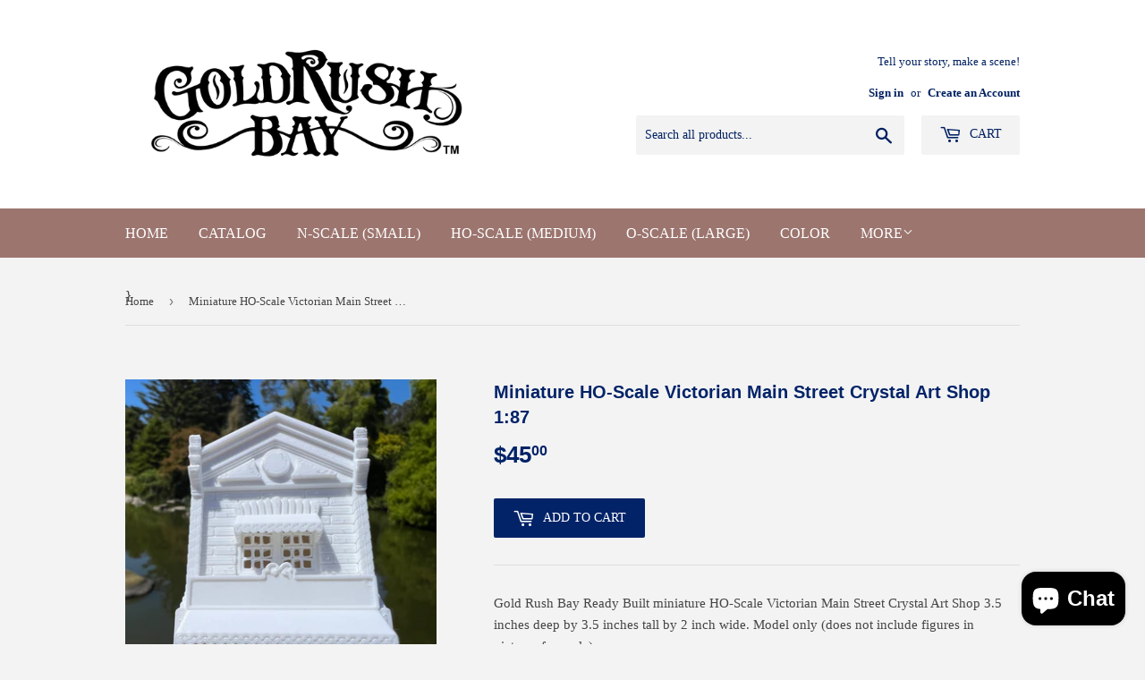

--- FILE ---
content_type: text/html; charset=utf-8
request_url: https://www.goldrushbay.com/products/miniature-ho-scale-victorian-main-street-crystal-art-shop-1-87
body_size: 17794
content:
<!doctype html>
<!--[if lt IE 7]><html class="no-js lt-ie9 lt-ie8 lt-ie7" lang="en"> <![endif]-->
<!--[if IE 7]><html class="no-js lt-ie9 lt-ie8" lang="en"> <![endif]-->
<!--[if IE 8]><html class="no-js lt-ie9" lang="en"> <![endif]-->
<!--[if IE 9 ]><html class="ie9 no-js"> <![endif]-->
<!--[if (gt IE 9)|!(IE)]><!--> <html class="no-touch no-js"> <!--<![endif]-->
<head>
  <script>(function(H){H.className=H.className.replace(/\bno-js\b/,'js')})(document.documentElement)</script>
  <!-- Basic page needs ================================================== -->
  <meta charset="utf-8">
  <meta http-equiv="X-UA-Compatible" content="IE=edge,chrome=1">

  
  <link rel="shortcut icon" href="//www.goldrushbay.com/cdn/shop/files/GoldRushBay_version3_curve_32x32.png?v=1722622168" type="image/png" />
  

  <!-- Title and description ================================================== -->
  <title>
  Miniature HO-Scale Victorian Main Street Crystal Art Shop 1:87 &ndash; Gold Rush Bay
  </title>


  
    <meta name="description" content="Gold Rush Bay Ready Built miniature HO-Scale Victorian Main Street Crystal Art Shop 3.5 inches deep by 3.5 inches tall by 2 inch wide. Model only (does not include figures in pictures for scale)Other Victorian Main Street structures available for purchase from Gold Rush Bay. The Victorian Crystal Art Shop is modeled af">
  

  <!-- Product meta ================================================== -->
  <!-- /snippets/social-meta-tags.liquid -->




<meta property="og:site_name" content="Gold Rush Bay">
<meta property="og:url" content="https://www.goldrushbay.com/products/miniature-ho-scale-victorian-main-street-crystal-art-shop-1-87">
<meta property="og:title" content="Miniature HO-Scale Victorian Main Street Crystal Art Shop 1:87">
<meta property="og:type" content="product">
<meta property="og:description" content="Gold Rush Bay Ready Built miniature HO-Scale Victorian Main Street Crystal Art Shop 3.5 inches deep by 3.5 inches tall by 2 inch wide. Model only (does not include figures in pictures for scale)Other Victorian Main Street structures available for purchase from Gold Rush Bay. The Victorian Crystal Art Shop is modeled af">

  <meta property="og:price:amount" content="45.00">
  <meta property="og:price:currency" content="USD">

<meta property="og:image" content="http://www.goldrushbay.com/cdn/shop/files/IMG_1439_1200x1200.jpg?v=1689990813"><meta property="og:image" content="http://www.goldrushbay.com/cdn/shop/files/IMG_1440_1200x1200.jpg?v=1689990818"><meta property="og:image" content="http://www.goldrushbay.com/cdn/shop/files/IMG_1441_1200x1200.jpg?v=1689990813">
<meta property="og:image:secure_url" content="https://www.goldrushbay.com/cdn/shop/files/IMG_1439_1200x1200.jpg?v=1689990813"><meta property="og:image:secure_url" content="https://www.goldrushbay.com/cdn/shop/files/IMG_1440_1200x1200.jpg?v=1689990818"><meta property="og:image:secure_url" content="https://www.goldrushbay.com/cdn/shop/files/IMG_1441_1200x1200.jpg?v=1689990813">


  <meta name="twitter:site" content="@https://x.com/GoldRushBay">

<meta name="twitter:card" content="summary_large_image">
<meta name="twitter:title" content="Miniature HO-Scale Victorian Main Street Crystal Art Shop 1:87">
<meta name="twitter:description" content="Gold Rush Bay Ready Built miniature HO-Scale Victorian Main Street Crystal Art Shop 3.5 inches deep by 3.5 inches tall by 2 inch wide. Model only (does not include figures in pictures for scale)Other Victorian Main Street structures available for purchase from Gold Rush Bay. The Victorian Crystal Art Shop is modeled af">


  <!-- Helpers ================================================== -->
  <link rel="canonical" href="https://www.goldrushbay.com/products/miniature-ho-scale-victorian-main-street-crystal-art-shop-1-87">
  <meta name="viewport" content="width=device-width,initial-scale=1">

  <!-- CSS ================================================== -->
  <link href="//www.goldrushbay.com/cdn/shop/t/3/assets/theme.scss.css?v=2713576626513530491762497637" rel="stylesheet" type="text/css" media="all" />
  




  <!-- Header hook for plugins ================================================== -->
  <script>window.performance && window.performance.mark && window.performance.mark('shopify.content_for_header.start');</script><meta name="google-site-verification" content="p9vqfAEMRd3acEF4rRKpqohl17mr2zdvjLzQlu8iXEM">
<meta id="shopify-digital-wallet" name="shopify-digital-wallet" content="/9503670330/digital_wallets/dialog">
<meta name="shopify-checkout-api-token" content="2af84cb7daa821af63b6e6fa395eb6b2">
<meta id="in-context-paypal-metadata" data-shop-id="9503670330" data-venmo-supported="false" data-environment="production" data-locale="en_US" data-paypal-v4="true" data-currency="USD">
<link rel="alternate" type="application/json+oembed" href="https://www.goldrushbay.com/products/miniature-ho-scale-victorian-main-street-crystal-art-shop-1-87.oembed">
<script async="async" src="/checkouts/internal/preloads.js?locale=en-US"></script>
<link rel="preconnect" href="https://shop.app" crossorigin="anonymous">
<script async="async" src="https://shop.app/checkouts/internal/preloads.js?locale=en-US&shop_id=9503670330" crossorigin="anonymous"></script>
<script id="apple-pay-shop-capabilities" type="application/json">{"shopId":9503670330,"countryCode":"US","currencyCode":"USD","merchantCapabilities":["supports3DS"],"merchantId":"gid:\/\/shopify\/Shop\/9503670330","merchantName":"Gold Rush Bay","requiredBillingContactFields":["postalAddress","email"],"requiredShippingContactFields":["postalAddress","email"],"shippingType":"shipping","supportedNetworks":["visa","masterCard","amex","discover","elo","jcb"],"total":{"type":"pending","label":"Gold Rush Bay","amount":"1.00"},"shopifyPaymentsEnabled":true,"supportsSubscriptions":true}</script>
<script id="shopify-features" type="application/json">{"accessToken":"2af84cb7daa821af63b6e6fa395eb6b2","betas":["rich-media-storefront-analytics"],"domain":"www.goldrushbay.com","predictiveSearch":true,"shopId":9503670330,"locale":"en"}</script>
<script>var Shopify = Shopify || {};
Shopify.shop = "goldrushbay-2.myshopify.com";
Shopify.locale = "en";
Shopify.currency = {"active":"USD","rate":"1.0"};
Shopify.country = "US";
Shopify.theme = {"name":"Supply","id":33986215994,"schema_name":"Supply","schema_version":"4.0.0","theme_store_id":679,"role":"main"};
Shopify.theme.handle = "null";
Shopify.theme.style = {"id":null,"handle":null};
Shopify.cdnHost = "www.goldrushbay.com/cdn";
Shopify.routes = Shopify.routes || {};
Shopify.routes.root = "/";</script>
<script type="module">!function(o){(o.Shopify=o.Shopify||{}).modules=!0}(window);</script>
<script>!function(o){function n(){var o=[];function n(){o.push(Array.prototype.slice.apply(arguments))}return n.q=o,n}var t=o.Shopify=o.Shopify||{};t.loadFeatures=n(),t.autoloadFeatures=n()}(window);</script>
<script>
  window.ShopifyPay = window.ShopifyPay || {};
  window.ShopifyPay.apiHost = "shop.app\/pay";
  window.ShopifyPay.redirectState = null;
</script>
<script id="shop-js-analytics" type="application/json">{"pageType":"product"}</script>
<script defer="defer" async type="module" src="//www.goldrushbay.com/cdn/shopifycloud/shop-js/modules/v2/client.init-shop-cart-sync_C5BV16lS.en.esm.js"></script>
<script defer="defer" async type="module" src="//www.goldrushbay.com/cdn/shopifycloud/shop-js/modules/v2/chunk.common_CygWptCX.esm.js"></script>
<script type="module">
  await import("//www.goldrushbay.com/cdn/shopifycloud/shop-js/modules/v2/client.init-shop-cart-sync_C5BV16lS.en.esm.js");
await import("//www.goldrushbay.com/cdn/shopifycloud/shop-js/modules/v2/chunk.common_CygWptCX.esm.js");

  window.Shopify.SignInWithShop?.initShopCartSync?.({"fedCMEnabled":true,"windoidEnabled":true});

</script>
<script>
  window.Shopify = window.Shopify || {};
  if (!window.Shopify.featureAssets) window.Shopify.featureAssets = {};
  window.Shopify.featureAssets['shop-js'] = {"shop-cart-sync":["modules/v2/client.shop-cart-sync_ZFArdW7E.en.esm.js","modules/v2/chunk.common_CygWptCX.esm.js"],"init-fed-cm":["modules/v2/client.init-fed-cm_CmiC4vf6.en.esm.js","modules/v2/chunk.common_CygWptCX.esm.js"],"shop-button":["modules/v2/client.shop-button_tlx5R9nI.en.esm.js","modules/v2/chunk.common_CygWptCX.esm.js"],"shop-cash-offers":["modules/v2/client.shop-cash-offers_DOA2yAJr.en.esm.js","modules/v2/chunk.common_CygWptCX.esm.js","modules/v2/chunk.modal_D71HUcav.esm.js"],"init-windoid":["modules/v2/client.init-windoid_sURxWdc1.en.esm.js","modules/v2/chunk.common_CygWptCX.esm.js"],"shop-toast-manager":["modules/v2/client.shop-toast-manager_ClPi3nE9.en.esm.js","modules/v2/chunk.common_CygWptCX.esm.js"],"init-shop-email-lookup-coordinator":["modules/v2/client.init-shop-email-lookup-coordinator_B8hsDcYM.en.esm.js","modules/v2/chunk.common_CygWptCX.esm.js"],"init-shop-cart-sync":["modules/v2/client.init-shop-cart-sync_C5BV16lS.en.esm.js","modules/v2/chunk.common_CygWptCX.esm.js"],"avatar":["modules/v2/client.avatar_BTnouDA3.en.esm.js"],"pay-button":["modules/v2/client.pay-button_FdsNuTd3.en.esm.js","modules/v2/chunk.common_CygWptCX.esm.js"],"init-customer-accounts":["modules/v2/client.init-customer-accounts_DxDtT_ad.en.esm.js","modules/v2/client.shop-login-button_C5VAVYt1.en.esm.js","modules/v2/chunk.common_CygWptCX.esm.js","modules/v2/chunk.modal_D71HUcav.esm.js"],"init-shop-for-new-customer-accounts":["modules/v2/client.init-shop-for-new-customer-accounts_ChsxoAhi.en.esm.js","modules/v2/client.shop-login-button_C5VAVYt1.en.esm.js","modules/v2/chunk.common_CygWptCX.esm.js","modules/v2/chunk.modal_D71HUcav.esm.js"],"shop-login-button":["modules/v2/client.shop-login-button_C5VAVYt1.en.esm.js","modules/v2/chunk.common_CygWptCX.esm.js","modules/v2/chunk.modal_D71HUcav.esm.js"],"init-customer-accounts-sign-up":["modules/v2/client.init-customer-accounts-sign-up_CPSyQ0Tj.en.esm.js","modules/v2/client.shop-login-button_C5VAVYt1.en.esm.js","modules/v2/chunk.common_CygWptCX.esm.js","modules/v2/chunk.modal_D71HUcav.esm.js"],"shop-follow-button":["modules/v2/client.shop-follow-button_Cva4Ekp9.en.esm.js","modules/v2/chunk.common_CygWptCX.esm.js","modules/v2/chunk.modal_D71HUcav.esm.js"],"checkout-modal":["modules/v2/client.checkout-modal_BPM8l0SH.en.esm.js","modules/v2/chunk.common_CygWptCX.esm.js","modules/v2/chunk.modal_D71HUcav.esm.js"],"lead-capture":["modules/v2/client.lead-capture_Bi8yE_yS.en.esm.js","modules/v2/chunk.common_CygWptCX.esm.js","modules/v2/chunk.modal_D71HUcav.esm.js"],"shop-login":["modules/v2/client.shop-login_D6lNrXab.en.esm.js","modules/v2/chunk.common_CygWptCX.esm.js","modules/v2/chunk.modal_D71HUcav.esm.js"],"payment-terms":["modules/v2/client.payment-terms_CZxnsJam.en.esm.js","modules/v2/chunk.common_CygWptCX.esm.js","modules/v2/chunk.modal_D71HUcav.esm.js"]};
</script>
<script id="__st">var __st={"a":9503670330,"offset":-28800,"reqid":"e3dfc089-eabf-4dbb-9ab7-7e4b964310cf-1768754506","pageurl":"www.goldrushbay.com\/products\/miniature-ho-scale-victorian-main-street-crystal-art-shop-1-87","u":"4ddbb1c9db1b","p":"product","rtyp":"product","rid":7804219195562};</script>
<script>window.ShopifyPaypalV4VisibilityTracking = true;</script>
<script id="captcha-bootstrap">!function(){'use strict';const t='contact',e='account',n='new_comment',o=[[t,t],['blogs',n],['comments',n],[t,'customer']],c=[[e,'customer_login'],[e,'guest_login'],[e,'recover_customer_password'],[e,'create_customer']],r=t=>t.map((([t,e])=>`form[action*='/${t}']:not([data-nocaptcha='true']) input[name='form_type'][value='${e}']`)).join(','),a=t=>()=>t?[...document.querySelectorAll(t)].map((t=>t.form)):[];function s(){const t=[...o],e=r(t);return a(e)}const i='password',u='form_key',d=['recaptcha-v3-token','g-recaptcha-response','h-captcha-response',i],f=()=>{try{return window.sessionStorage}catch{return}},m='__shopify_v',_=t=>t.elements[u];function p(t,e,n=!1){try{const o=window.sessionStorage,c=JSON.parse(o.getItem(e)),{data:r}=function(t){const{data:e,action:n}=t;return t[m]||n?{data:e,action:n}:{data:t,action:n}}(c);for(const[e,n]of Object.entries(r))t.elements[e]&&(t.elements[e].value=n);n&&o.removeItem(e)}catch(o){console.error('form repopulation failed',{error:o})}}const l='form_type',E='cptcha';function T(t){t.dataset[E]=!0}const w=window,h=w.document,L='Shopify',v='ce_forms',y='captcha';let A=!1;((t,e)=>{const n=(g='f06e6c50-85a8-45c8-87d0-21a2b65856fe',I='https://cdn.shopify.com/shopifycloud/storefront-forms-hcaptcha/ce_storefront_forms_captcha_hcaptcha.v1.5.2.iife.js',D={infoText:'Protected by hCaptcha',privacyText:'Privacy',termsText:'Terms'},(t,e,n)=>{const o=w[L][v],c=o.bindForm;if(c)return c(t,g,e,D).then(n);var r;o.q.push([[t,g,e,D],n]),r=I,A||(h.body.append(Object.assign(h.createElement('script'),{id:'captcha-provider',async:!0,src:r})),A=!0)});var g,I,D;w[L]=w[L]||{},w[L][v]=w[L][v]||{},w[L][v].q=[],w[L][y]=w[L][y]||{},w[L][y].protect=function(t,e){n(t,void 0,e),T(t)},Object.freeze(w[L][y]),function(t,e,n,w,h,L){const[v,y,A,g]=function(t,e,n){const i=e?o:[],u=t?c:[],d=[...i,...u],f=r(d),m=r(i),_=r(d.filter((([t,e])=>n.includes(e))));return[a(f),a(m),a(_),s()]}(w,h,L),I=t=>{const e=t.target;return e instanceof HTMLFormElement?e:e&&e.form},D=t=>v().includes(t);t.addEventListener('submit',(t=>{const e=I(t);if(!e)return;const n=D(e)&&!e.dataset.hcaptchaBound&&!e.dataset.recaptchaBound,o=_(e),c=g().includes(e)&&(!o||!o.value);(n||c)&&t.preventDefault(),c&&!n&&(function(t){try{if(!f())return;!function(t){const e=f();if(!e)return;const n=_(t);if(!n)return;const o=n.value;o&&e.removeItem(o)}(t);const e=Array.from(Array(32),(()=>Math.random().toString(36)[2])).join('');!function(t,e){_(t)||t.append(Object.assign(document.createElement('input'),{type:'hidden',name:u})),t.elements[u].value=e}(t,e),function(t,e){const n=f();if(!n)return;const o=[...t.querySelectorAll(`input[type='${i}']`)].map((({name:t})=>t)),c=[...d,...o],r={};for(const[a,s]of new FormData(t).entries())c.includes(a)||(r[a]=s);n.setItem(e,JSON.stringify({[m]:1,action:t.action,data:r}))}(t,e)}catch(e){console.error('failed to persist form',e)}}(e),e.submit())}));const S=(t,e)=>{t&&!t.dataset[E]&&(n(t,e.some((e=>e===t))),T(t))};for(const o of['focusin','change'])t.addEventListener(o,(t=>{const e=I(t);D(e)&&S(e,y())}));const B=e.get('form_key'),M=e.get(l),P=B&&M;t.addEventListener('DOMContentLoaded',(()=>{const t=y();if(P)for(const e of t)e.elements[l].value===M&&p(e,B);[...new Set([...A(),...v().filter((t=>'true'===t.dataset.shopifyCaptcha))])].forEach((e=>S(e,t)))}))}(h,new URLSearchParams(w.location.search),n,t,e,['guest_login'])})(!0,!0)}();</script>
<script integrity="sha256-4kQ18oKyAcykRKYeNunJcIwy7WH5gtpwJnB7kiuLZ1E=" data-source-attribution="shopify.loadfeatures" defer="defer" src="//www.goldrushbay.com/cdn/shopifycloud/storefront/assets/storefront/load_feature-a0a9edcb.js" crossorigin="anonymous"></script>
<script crossorigin="anonymous" defer="defer" src="//www.goldrushbay.com/cdn/shopifycloud/storefront/assets/shopify_pay/storefront-65b4c6d7.js?v=20250812"></script>
<script data-source-attribution="shopify.dynamic_checkout.dynamic.init">var Shopify=Shopify||{};Shopify.PaymentButton=Shopify.PaymentButton||{isStorefrontPortableWallets:!0,init:function(){window.Shopify.PaymentButton.init=function(){};var t=document.createElement("script");t.src="https://www.goldrushbay.com/cdn/shopifycloud/portable-wallets/latest/portable-wallets.en.js",t.type="module",document.head.appendChild(t)}};
</script>
<script data-source-attribution="shopify.dynamic_checkout.buyer_consent">
  function portableWalletsHideBuyerConsent(e){var t=document.getElementById("shopify-buyer-consent"),n=document.getElementById("shopify-subscription-policy-button");t&&n&&(t.classList.add("hidden"),t.setAttribute("aria-hidden","true"),n.removeEventListener("click",e))}function portableWalletsShowBuyerConsent(e){var t=document.getElementById("shopify-buyer-consent"),n=document.getElementById("shopify-subscription-policy-button");t&&n&&(t.classList.remove("hidden"),t.removeAttribute("aria-hidden"),n.addEventListener("click",e))}window.Shopify?.PaymentButton&&(window.Shopify.PaymentButton.hideBuyerConsent=portableWalletsHideBuyerConsent,window.Shopify.PaymentButton.showBuyerConsent=portableWalletsShowBuyerConsent);
</script>
<script data-source-attribution="shopify.dynamic_checkout.cart.bootstrap">document.addEventListener("DOMContentLoaded",(function(){function t(){return document.querySelector("shopify-accelerated-checkout-cart, shopify-accelerated-checkout")}if(t())Shopify.PaymentButton.init();else{new MutationObserver((function(e,n){t()&&(Shopify.PaymentButton.init(),n.disconnect())})).observe(document.body,{childList:!0,subtree:!0})}}));
</script>
<link id="shopify-accelerated-checkout-styles" rel="stylesheet" media="screen" href="https://www.goldrushbay.com/cdn/shopifycloud/portable-wallets/latest/accelerated-checkout-backwards-compat.css" crossorigin="anonymous">
<style id="shopify-accelerated-checkout-cart">
        #shopify-buyer-consent {
  margin-top: 1em;
  display: inline-block;
  width: 100%;
}

#shopify-buyer-consent.hidden {
  display: none;
}

#shopify-subscription-policy-button {
  background: none;
  border: none;
  padding: 0;
  text-decoration: underline;
  font-size: inherit;
  cursor: pointer;
}

#shopify-subscription-policy-button::before {
  box-shadow: none;
}

      </style>

<script>window.performance && window.performance.mark && window.performance.mark('shopify.content_for_header.end');</script>

  

<!--[if lt IE 9]>
<script src="//cdnjs.cloudflare.com/ajax/libs/html5shiv/3.7.2/html5shiv.min.js" type="text/javascript"></script>
<![endif]-->
<!--[if (lte IE 9) ]><script src="//www.goldrushbay.com/cdn/shop/t/3/assets/match-media.min.js?1328" type="text/javascript"></script><![endif]-->


  
  

  <script src="//www.goldrushbay.com/cdn/shop/t/3/assets/jquery-2.2.3.min.js?v=58211863146907186831527614648" type="text/javascript"></script>

  <!--[if (gt IE 9)|!(IE)]><!--><script src="//www.goldrushbay.com/cdn/shop/t/3/assets/lazysizes.min.js?v=8147953233334221341527614648" async="async"></script><!--<![endif]-->
  <!--[if lte IE 9]><script src="//www.goldrushbay.com/cdn/shop/t/3/assets/lazysizes.min.js?v=8147953233334221341527614648"></script><![endif]-->

  <!--[if (gt IE 9)|!(IE)]><!--><script src="//www.goldrushbay.com/cdn/shop/t/3/assets/vendor.js?v=139556961657742901381527614649" defer="defer"></script><!--<![endif]-->
  <!--[if lte IE 9]><script src="//www.goldrushbay.com/cdn/shop/t/3/assets/vendor.js?v=139556961657742901381527614649"></script><![endif]-->

  <!--[if (gt IE 9)|!(IE)]><!--><script src="//www.goldrushbay.com/cdn/shop/t/3/assets/theme.js?v=110790385427540549371527614653" defer="defer"></script><!--<![endif]-->
  <!--[if lte IE 9]><script src="//www.goldrushbay.com/cdn/shop/t/3/assets/theme.js?v=110790385427540549371527614653"></script><![endif]-->


<script src="https://cdn.shopify.com/extensions/7bc9bb47-adfa-4267-963e-cadee5096caf/inbox-1252/assets/inbox-chat-loader.js" type="text/javascript" defer="defer"></script>
<link href="https://monorail-edge.shopifysvc.com" rel="dns-prefetch">
<script>(function(){if ("sendBeacon" in navigator && "performance" in window) {try {var session_token_from_headers = performance.getEntriesByType('navigation')[0].serverTiming.find(x => x.name == '_s').description;} catch {var session_token_from_headers = undefined;}var session_cookie_matches = document.cookie.match(/_shopify_s=([^;]*)/);var session_token_from_cookie = session_cookie_matches && session_cookie_matches.length === 2 ? session_cookie_matches[1] : "";var session_token = session_token_from_headers || session_token_from_cookie || "";function handle_abandonment_event(e) {var entries = performance.getEntries().filter(function(entry) {return /monorail-edge.shopifysvc.com/.test(entry.name);});if (!window.abandonment_tracked && entries.length === 0) {window.abandonment_tracked = true;var currentMs = Date.now();var navigation_start = performance.timing.navigationStart;var payload = {shop_id: 9503670330,url: window.location.href,navigation_start,duration: currentMs - navigation_start,session_token,page_type: "product"};window.navigator.sendBeacon("https://monorail-edge.shopifysvc.com/v1/produce", JSON.stringify({schema_id: "online_store_buyer_site_abandonment/1.1",payload: payload,metadata: {event_created_at_ms: currentMs,event_sent_at_ms: currentMs}}));}}window.addEventListener('pagehide', handle_abandonment_event);}}());</script>
<script id="web-pixels-manager-setup">(function e(e,d,r,n,o){if(void 0===o&&(o={}),!Boolean(null===(a=null===(i=window.Shopify)||void 0===i?void 0:i.analytics)||void 0===a?void 0:a.replayQueue)){var i,a;window.Shopify=window.Shopify||{};var t=window.Shopify;t.analytics=t.analytics||{};var s=t.analytics;s.replayQueue=[],s.publish=function(e,d,r){return s.replayQueue.push([e,d,r]),!0};try{self.performance.mark("wpm:start")}catch(e){}var l=function(){var e={modern:/Edge?\/(1{2}[4-9]|1[2-9]\d|[2-9]\d{2}|\d{4,})\.\d+(\.\d+|)|Firefox\/(1{2}[4-9]|1[2-9]\d|[2-9]\d{2}|\d{4,})\.\d+(\.\d+|)|Chrom(ium|e)\/(9{2}|\d{3,})\.\d+(\.\d+|)|(Maci|X1{2}).+ Version\/(15\.\d+|(1[6-9]|[2-9]\d|\d{3,})\.\d+)([,.]\d+|)( \(\w+\)|)( Mobile\/\w+|) Safari\/|Chrome.+OPR\/(9{2}|\d{3,})\.\d+\.\d+|(CPU[ +]OS|iPhone[ +]OS|CPU[ +]iPhone|CPU IPhone OS|CPU iPad OS)[ +]+(15[._]\d+|(1[6-9]|[2-9]\d|\d{3,})[._]\d+)([._]\d+|)|Android:?[ /-](13[3-9]|1[4-9]\d|[2-9]\d{2}|\d{4,})(\.\d+|)(\.\d+|)|Android.+Firefox\/(13[5-9]|1[4-9]\d|[2-9]\d{2}|\d{4,})\.\d+(\.\d+|)|Android.+Chrom(ium|e)\/(13[3-9]|1[4-9]\d|[2-9]\d{2}|\d{4,})\.\d+(\.\d+|)|SamsungBrowser\/([2-9]\d|\d{3,})\.\d+/,legacy:/Edge?\/(1[6-9]|[2-9]\d|\d{3,})\.\d+(\.\d+|)|Firefox\/(5[4-9]|[6-9]\d|\d{3,})\.\d+(\.\d+|)|Chrom(ium|e)\/(5[1-9]|[6-9]\d|\d{3,})\.\d+(\.\d+|)([\d.]+$|.*Safari\/(?![\d.]+ Edge\/[\d.]+$))|(Maci|X1{2}).+ Version\/(10\.\d+|(1[1-9]|[2-9]\d|\d{3,})\.\d+)([,.]\d+|)( \(\w+\)|)( Mobile\/\w+|) Safari\/|Chrome.+OPR\/(3[89]|[4-9]\d|\d{3,})\.\d+\.\d+|(CPU[ +]OS|iPhone[ +]OS|CPU[ +]iPhone|CPU IPhone OS|CPU iPad OS)[ +]+(10[._]\d+|(1[1-9]|[2-9]\d|\d{3,})[._]\d+)([._]\d+|)|Android:?[ /-](13[3-9]|1[4-9]\d|[2-9]\d{2}|\d{4,})(\.\d+|)(\.\d+|)|Mobile Safari.+OPR\/([89]\d|\d{3,})\.\d+\.\d+|Android.+Firefox\/(13[5-9]|1[4-9]\d|[2-9]\d{2}|\d{4,})\.\d+(\.\d+|)|Android.+Chrom(ium|e)\/(13[3-9]|1[4-9]\d|[2-9]\d{2}|\d{4,})\.\d+(\.\d+|)|Android.+(UC? ?Browser|UCWEB|U3)[ /]?(15\.([5-9]|\d{2,})|(1[6-9]|[2-9]\d|\d{3,})\.\d+)\.\d+|SamsungBrowser\/(5\.\d+|([6-9]|\d{2,})\.\d+)|Android.+MQ{2}Browser\/(14(\.(9|\d{2,})|)|(1[5-9]|[2-9]\d|\d{3,})(\.\d+|))(\.\d+|)|K[Aa][Ii]OS\/(3\.\d+|([4-9]|\d{2,})\.\d+)(\.\d+|)/},d=e.modern,r=e.legacy,n=navigator.userAgent;return n.match(d)?"modern":n.match(r)?"legacy":"unknown"}(),u="modern"===l?"modern":"legacy",c=(null!=n?n:{modern:"",legacy:""})[u],f=function(e){return[e.baseUrl,"/wpm","/b",e.hashVersion,"modern"===e.buildTarget?"m":"l",".js"].join("")}({baseUrl:d,hashVersion:r,buildTarget:u}),m=function(e){var d=e.version,r=e.bundleTarget,n=e.surface,o=e.pageUrl,i=e.monorailEndpoint;return{emit:function(e){var a=e.status,t=e.errorMsg,s=(new Date).getTime(),l=JSON.stringify({metadata:{event_sent_at_ms:s},events:[{schema_id:"web_pixels_manager_load/3.1",payload:{version:d,bundle_target:r,page_url:o,status:a,surface:n,error_msg:t},metadata:{event_created_at_ms:s}}]});if(!i)return console&&console.warn&&console.warn("[Web Pixels Manager] No Monorail endpoint provided, skipping logging."),!1;try{return self.navigator.sendBeacon.bind(self.navigator)(i,l)}catch(e){}var u=new XMLHttpRequest;try{return u.open("POST",i,!0),u.setRequestHeader("Content-Type","text/plain"),u.send(l),!0}catch(e){return console&&console.warn&&console.warn("[Web Pixels Manager] Got an unhandled error while logging to Monorail."),!1}}}}({version:r,bundleTarget:l,surface:e.surface,pageUrl:self.location.href,monorailEndpoint:e.monorailEndpoint});try{o.browserTarget=l,function(e){var d=e.src,r=e.async,n=void 0===r||r,o=e.onload,i=e.onerror,a=e.sri,t=e.scriptDataAttributes,s=void 0===t?{}:t,l=document.createElement("script"),u=document.querySelector("head"),c=document.querySelector("body");if(l.async=n,l.src=d,a&&(l.integrity=a,l.crossOrigin="anonymous"),s)for(var f in s)if(Object.prototype.hasOwnProperty.call(s,f))try{l.dataset[f]=s[f]}catch(e){}if(o&&l.addEventListener("load",o),i&&l.addEventListener("error",i),u)u.appendChild(l);else{if(!c)throw new Error("Did not find a head or body element to append the script");c.appendChild(l)}}({src:f,async:!0,onload:function(){if(!function(){var e,d;return Boolean(null===(d=null===(e=window.Shopify)||void 0===e?void 0:e.analytics)||void 0===d?void 0:d.initialized)}()){var d=window.webPixelsManager.init(e)||void 0;if(d){var r=window.Shopify.analytics;r.replayQueue.forEach((function(e){var r=e[0],n=e[1],o=e[2];d.publishCustomEvent(r,n,o)})),r.replayQueue=[],r.publish=d.publishCustomEvent,r.visitor=d.visitor,r.initialized=!0}}},onerror:function(){return m.emit({status:"failed",errorMsg:"".concat(f," has failed to load")})},sri:function(e){var d=/^sha384-[A-Za-z0-9+/=]+$/;return"string"==typeof e&&d.test(e)}(c)?c:"",scriptDataAttributes:o}),m.emit({status:"loading"})}catch(e){m.emit({status:"failed",errorMsg:(null==e?void 0:e.message)||"Unknown error"})}}})({shopId: 9503670330,storefrontBaseUrl: "https://www.goldrushbay.com",extensionsBaseUrl: "https://extensions.shopifycdn.com/cdn/shopifycloud/web-pixels-manager",monorailEndpoint: "https://monorail-edge.shopifysvc.com/unstable/produce_batch",surface: "storefront-renderer",enabledBetaFlags: ["2dca8a86"],webPixelsConfigList: [{"id":"824148138","configuration":"{\"config\":\"{\\\"google_tag_ids\\\":[\\\"AW-17354940105\\\",\\\"GT-MR2P9VT3\\\",\\\"GT-KT5GG8X\\\"],\\\"target_country\\\":\\\"ZZ\\\",\\\"gtag_events\\\":[{\\\"type\\\":\\\"search\\\",\\\"action_label\\\":[\\\"AW-17354940105\\\/7zicCIbs6_AaEMm9vdNA\\\",\\\"MC-YY5GV1FRGP\\\"]},{\\\"type\\\":\\\"begin_checkout\\\",\\\"action_label\\\":[\\\"AW-17354940105\\\/k2MdCPrr6_AaEMm9vdNA\\\",\\\"MC-YY5GV1FRGP\\\"]},{\\\"type\\\":\\\"view_item\\\",\\\"action_label\\\":[\\\"AW-17354940105\\\/QN1oCIPs6_AaEMm9vdNA\\\",\\\"MC-MNX85MRR5J\\\",\\\"MC-YY5GV1FRGP\\\"]},{\\\"type\\\":\\\"purchase\\\",\\\"action_label\\\":[\\\"AW-17354940105\\\/SczICPfr6_AaEMm9vdNA\\\",\\\"MC-MNX85MRR5J\\\",\\\"MC-YY5GV1FRGP\\\"]},{\\\"type\\\":\\\"page_view\\\",\\\"action_label\\\":[\\\"AW-17354940105\\\/Qw91CIDs6_AaEMm9vdNA\\\",\\\"MC-MNX85MRR5J\\\",\\\"MC-YY5GV1FRGP\\\"]},{\\\"type\\\":\\\"add_payment_info\\\",\\\"action_label\\\":[\\\"AW-17354940105\\\/2hDrCIns6_AaEMm9vdNA\\\",\\\"MC-YY5GV1FRGP\\\"]},{\\\"type\\\":\\\"add_to_cart\\\",\\\"action_label\\\":[\\\"AW-17354940105\\\/1PahCP3r6_AaEMm9vdNA\\\",\\\"MC-YY5GV1FRGP\\\"]}],\\\"enable_monitoring_mode\\\":false}\"}","eventPayloadVersion":"v1","runtimeContext":"OPEN","scriptVersion":"b2a88bafab3e21179ed38636efcd8a93","type":"APP","apiClientId":1780363,"privacyPurposes":[],"dataSharingAdjustments":{"protectedCustomerApprovalScopes":["read_customer_address","read_customer_email","read_customer_name","read_customer_personal_data","read_customer_phone"]}},{"id":"107872426","configuration":"{\"pixel_id\":\"938324847292166\",\"pixel_type\":\"facebook_pixel\",\"metaapp_system_user_token\":\"-\"}","eventPayloadVersion":"v1","runtimeContext":"OPEN","scriptVersion":"ca16bc87fe92b6042fbaa3acc2fbdaa6","type":"APP","apiClientId":2329312,"privacyPurposes":["ANALYTICS","MARKETING","SALE_OF_DATA"],"dataSharingAdjustments":{"protectedCustomerApprovalScopes":["read_customer_address","read_customer_email","read_customer_name","read_customer_personal_data","read_customer_phone"]}},{"id":"shopify-app-pixel","configuration":"{}","eventPayloadVersion":"v1","runtimeContext":"STRICT","scriptVersion":"0450","apiClientId":"shopify-pixel","type":"APP","privacyPurposes":["ANALYTICS","MARKETING"]},{"id":"shopify-custom-pixel","eventPayloadVersion":"v1","runtimeContext":"LAX","scriptVersion":"0450","apiClientId":"shopify-pixel","type":"CUSTOM","privacyPurposes":["ANALYTICS","MARKETING"]}],isMerchantRequest: false,initData: {"shop":{"name":"Gold Rush Bay","paymentSettings":{"currencyCode":"USD"},"myshopifyDomain":"goldrushbay-2.myshopify.com","countryCode":"US","storefrontUrl":"https:\/\/www.goldrushbay.com"},"customer":null,"cart":null,"checkout":null,"productVariants":[{"price":{"amount":45.0,"currencyCode":"USD"},"product":{"title":"Miniature HO-Scale Victorian Main Street Crystal Art Shop 1:87","vendor":"Gold Rush Bay","id":"7804219195562","untranslatedTitle":"Miniature HO-Scale Victorian Main Street Crystal Art Shop 1:87","url":"\/products\/miniature-ho-scale-victorian-main-street-crystal-art-shop-1-87","type":"Crystal Art Shop"},"id":"44953423184042","image":{"src":"\/\/www.goldrushbay.com\/cdn\/shop\/files\/IMG_1439.jpg?v=1689990813"},"sku":"","title":"Default Title","untranslatedTitle":"Default Title"}],"purchasingCompany":null},},"https://www.goldrushbay.com/cdn","fcfee988w5aeb613cpc8e4bc33m6693e112",{"modern":"","legacy":""},{"shopId":"9503670330","storefrontBaseUrl":"https:\/\/www.goldrushbay.com","extensionBaseUrl":"https:\/\/extensions.shopifycdn.com\/cdn\/shopifycloud\/web-pixels-manager","surface":"storefront-renderer","enabledBetaFlags":"[\"2dca8a86\"]","isMerchantRequest":"false","hashVersion":"fcfee988w5aeb613cpc8e4bc33m6693e112","publish":"custom","events":"[[\"page_viewed\",{}],[\"product_viewed\",{\"productVariant\":{\"price\":{\"amount\":45.0,\"currencyCode\":\"USD\"},\"product\":{\"title\":\"Miniature HO-Scale Victorian Main Street Crystal Art Shop 1:87\",\"vendor\":\"Gold Rush Bay\",\"id\":\"7804219195562\",\"untranslatedTitle\":\"Miniature HO-Scale Victorian Main Street Crystal Art Shop 1:87\",\"url\":\"\/products\/miniature-ho-scale-victorian-main-street-crystal-art-shop-1-87\",\"type\":\"Crystal Art Shop\"},\"id\":\"44953423184042\",\"image\":{\"src\":\"\/\/www.goldrushbay.com\/cdn\/shop\/files\/IMG_1439.jpg?v=1689990813\"},\"sku\":\"\",\"title\":\"Default Title\",\"untranslatedTitle\":\"Default Title\"}}]]"});</script><script>
  window.ShopifyAnalytics = window.ShopifyAnalytics || {};
  window.ShopifyAnalytics.meta = window.ShopifyAnalytics.meta || {};
  window.ShopifyAnalytics.meta.currency = 'USD';
  var meta = {"product":{"id":7804219195562,"gid":"gid:\/\/shopify\/Product\/7804219195562","vendor":"Gold Rush Bay","type":"Crystal Art Shop","handle":"miniature-ho-scale-victorian-main-street-crystal-art-shop-1-87","variants":[{"id":44953423184042,"price":4500,"name":"Miniature HO-Scale Victorian Main Street Crystal Art Shop 1:87","public_title":null,"sku":""}],"remote":false},"page":{"pageType":"product","resourceType":"product","resourceId":7804219195562,"requestId":"e3dfc089-eabf-4dbb-9ab7-7e4b964310cf-1768754506"}};
  for (var attr in meta) {
    window.ShopifyAnalytics.meta[attr] = meta[attr];
  }
</script>
<script class="analytics">
  (function () {
    var customDocumentWrite = function(content) {
      var jquery = null;

      if (window.jQuery) {
        jquery = window.jQuery;
      } else if (window.Checkout && window.Checkout.$) {
        jquery = window.Checkout.$;
      }

      if (jquery) {
        jquery('body').append(content);
      }
    };

    var hasLoggedConversion = function(token) {
      if (token) {
        return document.cookie.indexOf('loggedConversion=' + token) !== -1;
      }
      return false;
    }

    var setCookieIfConversion = function(token) {
      if (token) {
        var twoMonthsFromNow = new Date(Date.now());
        twoMonthsFromNow.setMonth(twoMonthsFromNow.getMonth() + 2);

        document.cookie = 'loggedConversion=' + token + '; expires=' + twoMonthsFromNow;
      }
    }

    var trekkie = window.ShopifyAnalytics.lib = window.trekkie = window.trekkie || [];
    if (trekkie.integrations) {
      return;
    }
    trekkie.methods = [
      'identify',
      'page',
      'ready',
      'track',
      'trackForm',
      'trackLink'
    ];
    trekkie.factory = function(method) {
      return function() {
        var args = Array.prototype.slice.call(arguments);
        args.unshift(method);
        trekkie.push(args);
        return trekkie;
      };
    };
    for (var i = 0; i < trekkie.methods.length; i++) {
      var key = trekkie.methods[i];
      trekkie[key] = trekkie.factory(key);
    }
    trekkie.load = function(config) {
      trekkie.config = config || {};
      trekkie.config.initialDocumentCookie = document.cookie;
      var first = document.getElementsByTagName('script')[0];
      var script = document.createElement('script');
      script.type = 'text/javascript';
      script.onerror = function(e) {
        var scriptFallback = document.createElement('script');
        scriptFallback.type = 'text/javascript';
        scriptFallback.onerror = function(error) {
                var Monorail = {
      produce: function produce(monorailDomain, schemaId, payload) {
        var currentMs = new Date().getTime();
        var event = {
          schema_id: schemaId,
          payload: payload,
          metadata: {
            event_created_at_ms: currentMs,
            event_sent_at_ms: currentMs
          }
        };
        return Monorail.sendRequest("https://" + monorailDomain + "/v1/produce", JSON.stringify(event));
      },
      sendRequest: function sendRequest(endpointUrl, payload) {
        // Try the sendBeacon API
        if (window && window.navigator && typeof window.navigator.sendBeacon === 'function' && typeof window.Blob === 'function' && !Monorail.isIos12()) {
          var blobData = new window.Blob([payload], {
            type: 'text/plain'
          });

          if (window.navigator.sendBeacon(endpointUrl, blobData)) {
            return true;
          } // sendBeacon was not successful

        } // XHR beacon

        var xhr = new XMLHttpRequest();

        try {
          xhr.open('POST', endpointUrl);
          xhr.setRequestHeader('Content-Type', 'text/plain');
          xhr.send(payload);
        } catch (e) {
          console.log(e);
        }

        return false;
      },
      isIos12: function isIos12() {
        return window.navigator.userAgent.lastIndexOf('iPhone; CPU iPhone OS 12_') !== -1 || window.navigator.userAgent.lastIndexOf('iPad; CPU OS 12_') !== -1;
      }
    };
    Monorail.produce('monorail-edge.shopifysvc.com',
      'trekkie_storefront_load_errors/1.1',
      {shop_id: 9503670330,
      theme_id: 33986215994,
      app_name: "storefront",
      context_url: window.location.href,
      source_url: "//www.goldrushbay.com/cdn/s/trekkie.storefront.cd680fe47e6c39ca5d5df5f0a32d569bc48c0f27.min.js"});

        };
        scriptFallback.async = true;
        scriptFallback.src = '//www.goldrushbay.com/cdn/s/trekkie.storefront.cd680fe47e6c39ca5d5df5f0a32d569bc48c0f27.min.js';
        first.parentNode.insertBefore(scriptFallback, first);
      };
      script.async = true;
      script.src = '//www.goldrushbay.com/cdn/s/trekkie.storefront.cd680fe47e6c39ca5d5df5f0a32d569bc48c0f27.min.js';
      first.parentNode.insertBefore(script, first);
    };
    trekkie.load(
      {"Trekkie":{"appName":"storefront","development":false,"defaultAttributes":{"shopId":9503670330,"isMerchantRequest":null,"themeId":33986215994,"themeCityHash":"4690065581247611571","contentLanguage":"en","currency":"USD","eventMetadataId":"8b85dd3d-dfa5-4679-a21b-988557c58dd8"},"isServerSideCookieWritingEnabled":true,"monorailRegion":"shop_domain","enabledBetaFlags":["65f19447"]},"Session Attribution":{},"S2S":{"facebookCapiEnabled":true,"source":"trekkie-storefront-renderer","apiClientId":580111}}
    );

    var loaded = false;
    trekkie.ready(function() {
      if (loaded) return;
      loaded = true;

      window.ShopifyAnalytics.lib = window.trekkie;

      var originalDocumentWrite = document.write;
      document.write = customDocumentWrite;
      try { window.ShopifyAnalytics.merchantGoogleAnalytics.call(this); } catch(error) {};
      document.write = originalDocumentWrite;

      window.ShopifyAnalytics.lib.page(null,{"pageType":"product","resourceType":"product","resourceId":7804219195562,"requestId":"e3dfc089-eabf-4dbb-9ab7-7e4b964310cf-1768754506","shopifyEmitted":true});

      var match = window.location.pathname.match(/checkouts\/(.+)\/(thank_you|post_purchase)/)
      var token = match? match[1]: undefined;
      if (!hasLoggedConversion(token)) {
        setCookieIfConversion(token);
        window.ShopifyAnalytics.lib.track("Viewed Product",{"currency":"USD","variantId":44953423184042,"productId":7804219195562,"productGid":"gid:\/\/shopify\/Product\/7804219195562","name":"Miniature HO-Scale Victorian Main Street Crystal Art Shop 1:87","price":"45.00","sku":"","brand":"Gold Rush Bay","variant":null,"category":"Crystal Art Shop","nonInteraction":true,"remote":false},undefined,undefined,{"shopifyEmitted":true});
      window.ShopifyAnalytics.lib.track("monorail:\/\/trekkie_storefront_viewed_product\/1.1",{"currency":"USD","variantId":44953423184042,"productId":7804219195562,"productGid":"gid:\/\/shopify\/Product\/7804219195562","name":"Miniature HO-Scale Victorian Main Street Crystal Art Shop 1:87","price":"45.00","sku":"","brand":"Gold Rush Bay","variant":null,"category":"Crystal Art Shop","nonInteraction":true,"remote":false,"referer":"https:\/\/www.goldrushbay.com\/products\/miniature-ho-scale-victorian-main-street-crystal-art-shop-1-87"});
      }
    });


        var eventsListenerScript = document.createElement('script');
        eventsListenerScript.async = true;
        eventsListenerScript.src = "//www.goldrushbay.com/cdn/shopifycloud/storefront/assets/shop_events_listener-3da45d37.js";
        document.getElementsByTagName('head')[0].appendChild(eventsListenerScript);

})();</script>
<script
  defer
  src="https://www.goldrushbay.com/cdn/shopifycloud/perf-kit/shopify-perf-kit-3.0.4.min.js"
  data-application="storefront-renderer"
  data-shop-id="9503670330"
  data-render-region="gcp-us-central1"
  data-page-type="product"
  data-theme-instance-id="33986215994"
  data-theme-name="Supply"
  data-theme-version="4.0.0"
  data-monorail-region="shop_domain"
  data-resource-timing-sampling-rate="10"
  data-shs="true"
  data-shs-beacon="true"
  data-shs-export-with-fetch="true"
  data-shs-logs-sample-rate="1"
  data-shs-beacon-endpoint="https://www.goldrushbay.com/api/collect"
></script>
</head>

<body id="miniature-ho-scale-victorian-main-street-crystal-art-shop-1-87" class="template-product" >

  <div id="shopify-section-header" class="shopify-section header-section"><header class="site-header" role="banner" data-section-id="header" data-section-type="header-section">
  <div class="wrapper">

    <div class="grid--full">
      <div class="grid-item large--one-half">
        
          <div class="h1 header-logo" itemscope itemtype="http://schema.org/Organization">
        
          
          

          <a href="/" itemprop="url">
            <div class="lazyload__image-wrapper no-js header-logo__image" style="max-width:400px;">
              <div style="padding-top:35.714285714285715%;">
                <img class="lazyload js"
                  data-src="//www.goldrushbay.com/cdn/shop/files/GoldRushBay_version3_TM_black_{width}x.png?v=1613165575"
                  data-widths="[180, 360, 540, 720, 900, 1080, 1296, 1512, 1728, 2048]"
                  data-aspectratio="2.8"
                  data-sizes="auto"
                  alt="Gold Rush Bay"
                  style="width:400px;">
              </div>
            </div>
            <noscript>
              
              <img src="//www.goldrushbay.com/cdn/shop/files/GoldRushBay_version3_TM_black_400x.png?v=1613165575"
                srcset="//www.goldrushbay.com/cdn/shop/files/GoldRushBay_version3_TM_black_400x.png?v=1613165575 1x, //www.goldrushbay.com/cdn/shop/files/GoldRushBay_version3_TM_black_400x@2x.png?v=1613165575 2x"
                alt="Gold Rush Bay"
                itemprop="logo"
                style="max-width:400px;">
            </noscript>
          </a>
          
        
          </div>
        
      </div>

      <div class="grid-item large--one-half text-center large--text-right">
        
          <div class="site-header--text-links">
            
              

                <p>Tell your story, make a scene!</p>

              
            

            
              <span class="site-header--meta-links medium-down--hide">
                
                  <a href="/account/login" id="customer_login_link">Sign in</a>
                  <span class="site-header--spacer">or</span>
                  <a href="/account/register" id="customer_register_link">Create an Account</a>
                
              </span>
            
          </div>

          <br class="medium-down--hide">
        

        <form action="/search" method="get" class="search-bar" role="search">
  <input type="hidden" name="type" value="product">

  <input type="search" name="q" value="" placeholder="Search all products..." aria-label="Search all products...">
  <button type="submit" class="search-bar--submit icon-fallback-text">
    <span class="icon icon-search" aria-hidden="true"></span>
    <span class="fallback-text">Search</span>
  </button>
</form>


        <a href="/cart" class="header-cart-btn cart-toggle">
          <span class="icon icon-cart"></span>
          Cart <span class="cart-count cart-badge--desktop hidden-count">0</span>
        </a>
      </div>
    </div>

  </div>
</header>

<div id="mobileNavBar">
  <div class="display-table-cell">
    <button class="menu-toggle mobileNavBar-link" aria-controls="navBar" aria-expanded="false"><span class="icon icon-hamburger" aria-hidden="true"></span>Menu</button>
  </div>
  <div class="display-table-cell">
    <a href="/cart" class="cart-toggle mobileNavBar-link">
      <span class="icon icon-cart"></span>
      Cart <span class="cart-count hidden-count">0</span>
    </a>
  </div>
</div>

<nav class="nav-bar" id="navBar" role="navigation">
  <div class="wrapper">
    <form action="/search" method="get" class="search-bar" role="search">
  <input type="hidden" name="type" value="product">

  <input type="search" name="q" value="" placeholder="Search all products..." aria-label="Search all products...">
  <button type="submit" class="search-bar--submit icon-fallback-text">
    <span class="icon icon-search" aria-hidden="true"></span>
    <span class="fallback-text">Search</span>
  </button>
</form>

    <ul class="mobile-nav" id="MobileNav">
  
  
    
      <li>
        <a
          href="/"
          class="mobile-nav--link"
          data-meganav-type="child"
          >
            Home
        </a>
      </li>
    
  
    
      <li>
        <a
          href="/collections/all"
          class="mobile-nav--link"
          data-meganav-type="child"
          >
            Catalog
        </a>
      </li>
    
  
    
      <li>
        <a
          href="/collections/n-scale-n-gauge-1-150-1-160"
          class="mobile-nav--link"
          data-meganav-type="child"
          >
            N-SCALE (small)
        </a>
      </li>
    
  
    
      <li>
        <a
          href="/collections/ho-scale-1-87"
          class="mobile-nav--link"
          data-meganav-type="child"
          >
            HO-SCALE (medium)
        </a>
      </li>
    
  
    
      <li>
        <a
          href="/collections/o-scale"
          class="mobile-nav--link"
          data-meganav-type="child"
          >
            O-SCALE (large)
        </a>
      </li>
    
  
    
      <li>
        <a
          href="/collections/color"
          class="mobile-nav--link"
          data-meganav-type="child"
          >
            Color
        </a>
      </li>
    
  
    
      <li>
        <a
          href="/collections/theme-park-world-orlando"
          class="mobile-nav--link"
          data-meganav-type="child"
          >
            Theme Park World
        </a>
      </li>
    
  
    
      <li>
        <a
          href="/collections/theme-park-land-anaheim"
          class="mobile-nav--link"
          data-meganav-type="child"
          >
            Theme Park Land
        </a>
      </li>
    
  
    
      <li>
        <a
          href="/collections/victorians"
          class="mobile-nav--link"
          data-meganav-type="child"
          >
            Victorians
        </a>
      </li>
    
  
    
      <li>
        <a
          href="/collections/stars-hollow"
          class="mobile-nav--link"
          data-meganav-type="child"
          >
            Stars Hollow
        </a>
      </li>
    
  
    
      <li>
        <a
          href="/collections/spooky-miniatures"
          class="mobile-nav--link"
          data-meganav-type="child"
          >
            Spooky Collection
        </a>
      </li>
    
  
    
      <li>
        <a
          href="/collections/capitol-collection"
          class="mobile-nav--link"
          data-meganav-type="child"
          >
            US Capitol
        </a>
      </li>
    
  
    
      <li>
        <a
          href="/collections/old-west-collection"
          class="mobile-nav--link"
          data-meganav-type="child"
          >
            Old West
        </a>
      </li>
    
  
    
      <li>
        <a
          href="/collections/civic-buildings"
          class="mobile-nav--link"
          data-meganav-type="child"
          >
            Civic Buildings
        </a>
      </li>
    
  
    
      <li>
        <a
          href="/collections/vehicles"
          class="mobile-nav--link"
          data-meganav-type="child"
          >
            Vehicles
        </a>
      </li>
    
  
    
      <li>
        <a
          href="/collections/train-interiors"
          class="mobile-nav--link"
          data-meganav-type="child"
          >
            Interiors
        </a>
      </li>
    
  
    
      <li>
        <a
          href="/pages/contact-us"
          class="mobile-nav--link"
          data-meganav-type="child"
          >
            Contact
        </a>
      </li>
    
  
    
      <li>
        <a
          href="/pages/customer-builds"
          class="mobile-nav--link"
          data-meganav-type="child"
          >
            Customer Builds
        </a>
      </li>
    
  

  
    
      <li class="customer-navlink large--hide"><a href="/account/login" id="customer_login_link">Sign in</a></li>
      <li class="customer-navlink large--hide"><a href="/account/register" id="customer_register_link">Create an Account</a></li>
    
  
</ul>

    <ul class="site-nav" id="AccessibleNav">
  
  
    
      <li>
        <a
          href="/"
          class="site-nav--link"
          data-meganav-type="child"
          >
            Home
        </a>
      </li>
    
  
    
      <li>
        <a
          href="/collections/all"
          class="site-nav--link"
          data-meganav-type="child"
          >
            Catalog
        </a>
      </li>
    
  
    
      <li>
        <a
          href="/collections/n-scale-n-gauge-1-150-1-160"
          class="site-nav--link"
          data-meganav-type="child"
          >
            N-SCALE (small)
        </a>
      </li>
    
  
    
      <li>
        <a
          href="/collections/ho-scale-1-87"
          class="site-nav--link"
          data-meganav-type="child"
          >
            HO-SCALE (medium)
        </a>
      </li>
    
  
    
      <li>
        <a
          href="/collections/o-scale"
          class="site-nav--link"
          data-meganav-type="child"
          >
            O-SCALE (large)
        </a>
      </li>
    
  
    
      <li>
        <a
          href="/collections/color"
          class="site-nav--link"
          data-meganav-type="child"
          >
            Color
        </a>
      </li>
    
  
    
      <li>
        <a
          href="/collections/theme-park-world-orlando"
          class="site-nav--link"
          data-meganav-type="child"
          >
            Theme Park World
        </a>
      </li>
    
  
    
      <li>
        <a
          href="/collections/theme-park-land-anaheim"
          class="site-nav--link"
          data-meganav-type="child"
          >
            Theme Park Land
        </a>
      </li>
    
  
    
      <li>
        <a
          href="/collections/victorians"
          class="site-nav--link"
          data-meganav-type="child"
          >
            Victorians
        </a>
      </li>
    
  
    
      <li>
        <a
          href="/collections/stars-hollow"
          class="site-nav--link"
          data-meganav-type="child"
          >
            Stars Hollow
        </a>
      </li>
    
  
    
      <li>
        <a
          href="/collections/spooky-miniatures"
          class="site-nav--link"
          data-meganav-type="child"
          >
            Spooky Collection
        </a>
      </li>
    
  
    
      <li>
        <a
          href="/collections/capitol-collection"
          class="site-nav--link"
          data-meganav-type="child"
          >
            US Capitol
        </a>
      </li>
    
  
    
      <li>
        <a
          href="/collections/old-west-collection"
          class="site-nav--link"
          data-meganav-type="child"
          >
            Old West
        </a>
      </li>
    
  
    
      <li>
        <a
          href="/collections/civic-buildings"
          class="site-nav--link"
          data-meganav-type="child"
          >
            Civic Buildings
        </a>
      </li>
    
  
    
      <li>
        <a
          href="/collections/vehicles"
          class="site-nav--link"
          data-meganav-type="child"
          >
            Vehicles
        </a>
      </li>
    
  
    
      <li>
        <a
          href="/collections/train-interiors"
          class="site-nav--link"
          data-meganav-type="child"
          >
            Interiors
        </a>
      </li>
    
  
    
      <li>
        <a
          href="/pages/contact-us"
          class="site-nav--link"
          data-meganav-type="child"
          >
            Contact
        </a>
      </li>
    
  
    
      <li>
        <a
          href="/pages/customer-builds"
          class="site-nav--link"
          data-meganav-type="child"
          >
            Customer Builds
        </a>
      </li>
    
  

  
    
      <li class="customer-navlink large--hide"><a href="/account/login" id="customer_login_link">Sign in</a></li>
      <li class="customer-navlink large--hide"><a href="/account/register" id="customer_register_link">Create an Account</a></li>
    
  
</ul>
  </div>
</nav>


</div>

  <main class="wrapper main-content" role="main">

    

<div id="shopify-section-product-template" class="shopify-section product-template-section">}<div id="ProductSection" data-section-id="product-template" data-section-type="product-template" data-zoom-toggle="zoom-in" data-zoom-enabled="false" data-related-enabled="" data-social-sharing="" data-show-compare-at-price="false" data-stock="false" data-incoming-transfer="false" data-ajax-cart-method="modal">





<nav class="breadcrumb" role="navigation" aria-label="breadcrumbs">
  <a href="/" title="Back to the frontpage">Home</a>

  

    
    <span class="divider" aria-hidden="true">&rsaquo;</span>
    <span class="breadcrumb--truncate">Miniature HO-Scale Victorian Main Street Crystal Art Shop 1:87</span>

  
</nav>








  <style>
    .selector-wrapper select, .product-variants select {
      margin-bottom: 13px;
    }
  </style>


<div class="grid" itemscope itemtype="http://schema.org/Product">
  <meta itemprop="url" content="https://www.goldrushbay.com/products/miniature-ho-scale-victorian-main-street-crystal-art-shop-1-87">
  <meta itemprop="image" content="//www.goldrushbay.com/cdn/shop/files/IMG_1439_grande.jpg?v=1689990813">

  <div class="grid-item large--two-fifths">
    <div class="grid">
      <div class="grid-item large--eleven-twelfths text-center">
        <div class="product-photo-container" id="productPhotoContainer-product-template">
          
          
<div id="productPhotoWrapper-product-template-36511242879146" class="lazyload__image-wrapper" data-image-id="36511242879146" style="max-width: 768.0px">
              <div class="no-js product__image-wrapper" style="padding-top:133.33333333333334%;">
                <img id=""
                  
                  src="//www.goldrushbay.com/cdn/shop/files/IMG_1439_300x300.jpg?v=1689990813"
                  
                  class="lazyload no-js lazypreload"
                  data-src="//www.goldrushbay.com/cdn/shop/files/IMG_1439_{width}x.jpg?v=1689990813"
                  data-widths="[180, 360, 540, 720, 900, 1080, 1296, 1512, 1728, 2048]"
                  data-aspectratio="0.75"
                  data-sizes="auto"
                  alt="Miniature HO-Scale Victorian Main Street Crystal Art Shop 1:87"
                  >
              </div>
            </div>
            
              <noscript>
                <img src="//www.goldrushbay.com/cdn/shop/files/IMG_1439_580x.jpg?v=1689990813"
                  srcset="//www.goldrushbay.com/cdn/shop/files/IMG_1439_580x.jpg?v=1689990813 1x, //www.goldrushbay.com/cdn/shop/files/IMG_1439_580x@2x.jpg?v=1689990813 2x"
                  alt="Miniature HO-Scale Victorian Main Street Crystal Art Shop 1:87" style="opacity:1;">
              </noscript>
            
          
<div id="productPhotoWrapper-product-template-36511243632810" class="lazyload__image-wrapper hide" data-image-id="36511243632810" style="max-width: 768.0px">
              <div class="no-js product__image-wrapper" style="padding-top:133.33333333333334%;">
                <img id=""
                  
                  class="lazyload no-js lazypreload"
                  data-src="//www.goldrushbay.com/cdn/shop/files/IMG_1440_{width}x.jpg?v=1689990818"
                  data-widths="[180, 360, 540, 720, 900, 1080, 1296, 1512, 1728, 2048]"
                  data-aspectratio="0.75"
                  data-sizes="auto"
                  alt="Miniature HO-Scale Victorian Main Street Crystal Art Shop 1:87"
                  >
              </div>
            </div>
            
          
<div id="productPhotoWrapper-product-template-36511242846378" class="lazyload__image-wrapper hide" data-image-id="36511242846378" style="max-width: 768.0px">
              <div class="no-js product__image-wrapper" style="padding-top:133.33333333333334%;">
                <img id=""
                  
                  class="lazyload no-js lazypreload"
                  data-src="//www.goldrushbay.com/cdn/shop/files/IMG_1441_{width}x.jpg?v=1689990813"
                  data-widths="[180, 360, 540, 720, 900, 1080, 1296, 1512, 1728, 2048]"
                  data-aspectratio="0.75"
                  data-sizes="auto"
                  alt="Miniature HO-Scale Victorian Main Street Crystal Art Shop 1:87"
                  >
              </div>
            </div>
            
          
<div id="productPhotoWrapper-product-template-36511243174058" class="lazyload__image-wrapper hide" data-image-id="36511243174058" style="max-width: 768.0px">
              <div class="no-js product__image-wrapper" style="padding-top:133.33333333333334%;">
                <img id=""
                  
                  class="lazyload no-js lazypreload"
                  data-src="//www.goldrushbay.com/cdn/shop/files/IMG_1443_{width}x.jpg?v=1689990815"
                  data-widths="[180, 360, 540, 720, 900, 1080, 1296, 1512, 1728, 2048]"
                  data-aspectratio="0.75"
                  data-sizes="auto"
                  alt="Miniature HO-Scale Victorian Main Street Crystal Art Shop 1:87"
                  >
              </div>
            </div>
            
          
<div id="productPhotoWrapper-product-template-36511242944682" class="lazyload__image-wrapper hide" data-image-id="36511242944682" style="max-width: 768.0px">
              <div class="no-js product__image-wrapper" style="padding-top:133.33333333333334%;">
                <img id=""
                  
                  class="lazyload no-js lazypreload"
                  data-src="//www.goldrushbay.com/cdn/shop/files/IMG_1446_{width}x.jpg?v=1689990813"
                  data-widths="[180, 360, 540, 720, 900, 1080, 1296, 1512, 1728, 2048]"
                  data-aspectratio="0.75"
                  data-sizes="auto"
                  alt="Miniature HO-Scale Victorian Main Street Crystal Art Shop 1:87"
                  >
              </div>
            </div>
            
          
<div id="productPhotoWrapper-product-template-36511243239594" class="lazyload__image-wrapper hide" data-image-id="36511243239594" style="max-width: 700px">
              <div class="no-js product__image-wrapper" style="padding-top:75.0%;">
                <img id=""
                  
                  class="lazyload no-js lazypreload"
                  data-src="//www.goldrushbay.com/cdn/shop/files/IMG_1432_{width}x.jpg?v=1689990815"
                  data-widths="[180, 360, 540, 720, 900, 1080, 1296, 1512, 1728, 2048]"
                  data-aspectratio="1.3333333333333333"
                  data-sizes="auto"
                  alt="Miniature HO-Scale Victorian Main Street Crystal Art Shop 1:87"
                  >
              </div>
            </div>
            
          
<div id="productPhotoWrapper-product-template-36511243108522" class="lazyload__image-wrapper hide" data-image-id="36511243108522" style="max-width: 700px">
              <div class="no-js product__image-wrapper" style="padding-top:75.0%;">
                <img id=""
                  
                  class="lazyload no-js lazypreload"
                  data-src="//www.goldrushbay.com/cdn/shop/files/IMG_1433_{width}x.jpg?v=1689990814"
                  data-widths="[180, 360, 540, 720, 900, 1080, 1296, 1512, 1728, 2048]"
                  data-aspectratio="1.3333333333333333"
                  data-sizes="auto"
                  alt="Miniature HO-Scale Victorian Main Street Crystal Art Shop 1:87"
                  >
              </div>
            </div>
            
          
<div id="productPhotoWrapper-product-template-36511243042986" class="lazyload__image-wrapper hide" data-image-id="36511243042986" style="max-width: 700px">
              <div class="no-js product__image-wrapper" style="padding-top:75.0%;">
                <img id=""
                  
                  class="lazyload no-js lazypreload"
                  data-src="//www.goldrushbay.com/cdn/shop/files/IMG_1434_{width}x.jpg?v=1689990814"
                  data-widths="[180, 360, 540, 720, 900, 1080, 1296, 1512, 1728, 2048]"
                  data-aspectratio="1.3333333333333333"
                  data-sizes="auto"
                  alt="Miniature HO-Scale Victorian Main Street Crystal Art Shop 1:87"
                  >
              </div>
            </div>
            
          
<div id="productPhotoWrapper-product-template-36511243567274" class="lazyload__image-wrapper hide" data-image-id="36511243567274" style="max-width: 768.0px">
              <div class="no-js product__image-wrapper" style="padding-top:133.33333333333334%;">
                <img id=""
                  
                  class="lazyload no-js lazypreload"
                  data-src="//www.goldrushbay.com/cdn/shop/files/IMG_1442_{width}x.jpg?v=1689990817"
                  data-widths="[180, 360, 540, 720, 900, 1080, 1296, 1512, 1728, 2048]"
                  data-aspectratio="0.75"
                  data-sizes="auto"
                  alt="Miniature HO-Scale Victorian Main Street Crystal Art Shop 1:87"
                  >
              </div>
            </div>
            
          
<div id="productPhotoWrapper-product-template-36511243600042" class="lazyload__image-wrapper hide" data-image-id="36511243600042" style="max-width: 700px">
              <div class="no-js product__image-wrapper" style="padding-top:75.0%;">
                <img id=""
                  
                  class="lazyload no-js lazypreload"
                  data-src="//www.goldrushbay.com/cdn/shop/files/IMG_1437_{width}x.jpg?v=1689990817"
                  data-widths="[180, 360, 540, 720, 900, 1080, 1296, 1512, 1728, 2048]"
                  data-aspectratio="1.3333333333333333"
                  data-sizes="auto"
                  alt="Miniature HO-Scale Victorian Main Street Crystal Art Shop 1:87"
                  >
              </div>
            </div>
            
          
<div id="productPhotoWrapper-product-template-36511243305130" class="lazyload__image-wrapper hide" data-image-id="36511243305130" style="max-width: 700px">
              <div class="no-js product__image-wrapper" style="padding-top:75.0%;">
                <img id=""
                  
                  class="lazyload no-js lazypreload"
                  data-src="//www.goldrushbay.com/cdn/shop/files/IMG_1436_06fffd3e-3f0f-4e52-90fb-d68e8d51c28a_{width}x.jpg?v=1689990815"
                  data-widths="[180, 360, 540, 720, 900, 1080, 1296, 1512, 1728, 2048]"
                  data-aspectratio="1.3333333333333333"
                  data-sizes="auto"
                  alt="Miniature HO-Scale Victorian Main Street Crystal Art Shop 1:87"
                  >
              </div>
            </div>
            
          
<div id="productPhotoWrapper-product-template-36511243403434" class="lazyload__image-wrapper hide" data-image-id="36511243403434" style="max-width: 700px">
              <div class="no-js product__image-wrapper" style="padding-top:75.0%;">
                <img id=""
                  
                  class="lazyload no-js lazypreload"
                  data-src="//www.goldrushbay.com/cdn/shop/files/IMG_1435_{width}x.jpg?v=1689990816"
                  data-widths="[180, 360, 540, 720, 900, 1080, 1296, 1512, 1728, 2048]"
                  data-aspectratio="1.3333333333333333"
                  data-sizes="auto"
                  alt="Miniature HO-Scale Victorian Main Street Crystal Art Shop 1:87"
                  >
              </div>
            </div>
            
          
<div id="productPhotoWrapper-product-template-36511243141290" class="lazyload__image-wrapper hide" data-image-id="36511243141290" style="max-width: 768.0px">
              <div class="no-js product__image-wrapper" style="padding-top:133.33333333333334%;">
                <img id=""
                  
                  class="lazyload no-js lazypreload"
                  data-src="//www.goldrushbay.com/cdn/shop/files/IMG_1438_{width}x.jpg?v=1689990814"
                  data-widths="[180, 360, 540, 720, 900, 1080, 1296, 1512, 1728, 2048]"
                  data-aspectratio="0.75"
                  data-sizes="auto"
                  alt="Miniature HO-Scale Victorian Main Street Crystal Art Shop 1:87"
                  >
              </div>
            </div>
            
          
<div id="productPhotoWrapper-product-template-36511243436202" class="lazyload__image-wrapper hide" data-image-id="36511243436202" style="max-width: 768.0px">
              <div class="no-js product__image-wrapper" style="padding-top:133.33333333333334%;">
                <img id=""
                  
                  class="lazyload no-js lazypreload"
                  data-src="//www.goldrushbay.com/cdn/shop/files/IMG_1444_{width}x.jpg?v=1689990817"
                  data-widths="[180, 360, 540, 720, 900, 1080, 1296, 1512, 1728, 2048]"
                  data-aspectratio="0.75"
                  data-sizes="auto"
                  alt="Miniature HO-Scale Victorian Main Street Crystal Art Shop 1:87"
                  >
              </div>
            </div>
            
          
<div id="productPhotoWrapper-product-template-36511243337898" class="lazyload__image-wrapper hide" data-image-id="36511243337898" style="max-width: 768.0px">
              <div class="no-js product__image-wrapper" style="padding-top:133.33333333333334%;">
                <img id=""
                  
                  class="lazyload no-js lazypreload"
                  data-src="//www.goldrushbay.com/cdn/shop/files/IMG_1445_{width}x.jpg?v=1689990816"
                  data-widths="[180, 360, 540, 720, 900, 1080, 1296, 1512, 1728, 2048]"
                  data-aspectratio="0.75"
                  data-sizes="auto"
                  alt="Miniature HO-Scale Victorian Main Street Crystal Art Shop 1:87"
                  >
              </div>
            </div>
            
          
<div id="productPhotoWrapper-product-template-36511243075754" class="lazyload__image-wrapper hide" data-image-id="36511243075754" style="max-width: 768.0px">
              <div class="no-js product__image-wrapper" style="padding-top:133.33333333333334%;">
                <img id=""
                  
                  class="lazyload no-js lazypreload"
                  data-src="//www.goldrushbay.com/cdn/shop/files/IMG_1448_{width}x.jpg?v=1689990814"
                  data-widths="[180, 360, 540, 720, 900, 1080, 1296, 1512, 1728, 2048]"
                  data-aspectratio="0.75"
                  data-sizes="auto"
                  alt="Miniature HO-Scale Victorian Main Street Crystal Art Shop 1:87"
                  >
              </div>
            </div>
            
          
<div id="productPhotoWrapper-product-template-36511243370666" class="lazyload__image-wrapper hide" data-image-id="36511243370666" style="max-width: 768.0px">
              <div class="no-js product__image-wrapper" style="padding-top:133.33333333333334%;">
                <img id=""
                  
                  class="lazyload no-js lazypreload"
                  data-src="//www.goldrushbay.com/cdn/shop/files/IMG_1447_{width}x.jpg?v=1689990816"
                  data-widths="[180, 360, 540, 720, 900, 1080, 1296, 1512, 1728, 2048]"
                  data-aspectratio="0.75"
                  data-sizes="auto"
                  alt="Miniature HO-Scale Victorian Main Street Crystal Art Shop 1:87"
                  >
              </div>
            </div>
            
          
<div id="productPhotoWrapper-product-template-36511243501738" class="lazyload__image-wrapper hide" data-image-id="36511243501738" style="max-width: 700px">
              <div class="no-js product__image-wrapper" style="padding-top:75.0%;">
                <img id=""
                  
                  class="lazyload no-js lazypreload"
                  data-src="//www.goldrushbay.com/cdn/shop/files/IMG_1449_{width}x.jpg?v=1689990817"
                  data-widths="[180, 360, 540, 720, 900, 1080, 1296, 1512, 1728, 2048]"
                  data-aspectratio="1.3333333333333333"
                  data-sizes="auto"
                  alt="Miniature HO-Scale Victorian Main Street Crystal Art Shop 1:87"
                  >
              </div>
            </div>
            
          
<div id="productPhotoWrapper-product-template-36511242977450" class="lazyload__image-wrapper hide" data-image-id="36511242977450" style="max-width: 700px">
              <div class="no-js product__image-wrapper" style="padding-top:75.0%;">
                <img id=""
                  
                  class="lazyload no-js lazypreload"
                  data-src="//www.goldrushbay.com/cdn/shop/files/IMG_1451_{width}x.jpg?v=1689990813"
                  data-widths="[180, 360, 540, 720, 900, 1080, 1296, 1512, 1728, 2048]"
                  data-aspectratio="1.3333333333333333"
                  data-sizes="auto"
                  alt="Miniature HO-Scale Victorian Main Street Crystal Art Shop 1:87"
                  >
              </div>
            </div>
            
          
<div id="productPhotoWrapper-product-template-36511243206826" class="lazyload__image-wrapper hide" data-image-id="36511243206826" style="max-width: 700px">
              <div class="no-js product__image-wrapper" style="padding-top:75.0%;">
                <img id=""
                  
                  class="lazyload no-js lazypreload"
                  data-src="//www.goldrushbay.com/cdn/shop/files/IMG_1450_{width}x.jpg?v=1689990815"
                  data-widths="[180, 360, 540, 720, 900, 1080, 1296, 1512, 1728, 2048]"
                  data-aspectratio="1.3333333333333333"
                  data-sizes="auto"
                  alt="Miniature HO-Scale Victorian Main Street Crystal Art Shop 1:87"
                  >
              </div>
            </div>
            
          
        </div>

        
          <ul class="product-photo-thumbs grid-uniform" id="productThumbs-product-template">

            
              <li class="grid-item medium-down--one-quarter large--one-quarter">
                <a href="//www.goldrushbay.com/cdn/shop/files/IMG_1439_1024x1024@2x.jpg?v=1689990813" class="product-photo-thumb product-photo-thumb-product-template" data-image-id="36511242879146">
                  <img src="//www.goldrushbay.com/cdn/shop/files/IMG_1439_compact.jpg?v=1689990813" alt="Miniature HO-Scale Victorian Main Street Crystal Art Shop 1:87">
                </a>
              </li>
            
              <li class="grid-item medium-down--one-quarter large--one-quarter">
                <a href="//www.goldrushbay.com/cdn/shop/files/IMG_1440_1024x1024@2x.jpg?v=1689990818" class="product-photo-thumb product-photo-thumb-product-template" data-image-id="36511243632810">
                  <img src="//www.goldrushbay.com/cdn/shop/files/IMG_1440_compact.jpg?v=1689990818" alt="Miniature HO-Scale Victorian Main Street Crystal Art Shop 1:87">
                </a>
              </li>
            
              <li class="grid-item medium-down--one-quarter large--one-quarter">
                <a href="//www.goldrushbay.com/cdn/shop/files/IMG_1441_1024x1024@2x.jpg?v=1689990813" class="product-photo-thumb product-photo-thumb-product-template" data-image-id="36511242846378">
                  <img src="//www.goldrushbay.com/cdn/shop/files/IMG_1441_compact.jpg?v=1689990813" alt="Miniature HO-Scale Victorian Main Street Crystal Art Shop 1:87">
                </a>
              </li>
            
              <li class="grid-item medium-down--one-quarter large--one-quarter">
                <a href="//www.goldrushbay.com/cdn/shop/files/IMG_1443_1024x1024@2x.jpg?v=1689990815" class="product-photo-thumb product-photo-thumb-product-template" data-image-id="36511243174058">
                  <img src="//www.goldrushbay.com/cdn/shop/files/IMG_1443_compact.jpg?v=1689990815" alt="Miniature HO-Scale Victorian Main Street Crystal Art Shop 1:87">
                </a>
              </li>
            
              <li class="grid-item medium-down--one-quarter large--one-quarter">
                <a href="//www.goldrushbay.com/cdn/shop/files/IMG_1446_1024x1024@2x.jpg?v=1689990813" class="product-photo-thumb product-photo-thumb-product-template" data-image-id="36511242944682">
                  <img src="//www.goldrushbay.com/cdn/shop/files/IMG_1446_compact.jpg?v=1689990813" alt="Miniature HO-Scale Victorian Main Street Crystal Art Shop 1:87">
                </a>
              </li>
            
              <li class="grid-item medium-down--one-quarter large--one-quarter">
                <a href="//www.goldrushbay.com/cdn/shop/files/IMG_1432_1024x1024@2x.jpg?v=1689990815" class="product-photo-thumb product-photo-thumb-product-template" data-image-id="36511243239594">
                  <img src="//www.goldrushbay.com/cdn/shop/files/IMG_1432_compact.jpg?v=1689990815" alt="Miniature HO-Scale Victorian Main Street Crystal Art Shop 1:87">
                </a>
              </li>
            
              <li class="grid-item medium-down--one-quarter large--one-quarter">
                <a href="//www.goldrushbay.com/cdn/shop/files/IMG_1433_1024x1024@2x.jpg?v=1689990814" class="product-photo-thumb product-photo-thumb-product-template" data-image-id="36511243108522">
                  <img src="//www.goldrushbay.com/cdn/shop/files/IMG_1433_compact.jpg?v=1689990814" alt="Miniature HO-Scale Victorian Main Street Crystal Art Shop 1:87">
                </a>
              </li>
            
              <li class="grid-item medium-down--one-quarter large--one-quarter">
                <a href="//www.goldrushbay.com/cdn/shop/files/IMG_1434_1024x1024@2x.jpg?v=1689990814" class="product-photo-thumb product-photo-thumb-product-template" data-image-id="36511243042986">
                  <img src="//www.goldrushbay.com/cdn/shop/files/IMG_1434_compact.jpg?v=1689990814" alt="Miniature HO-Scale Victorian Main Street Crystal Art Shop 1:87">
                </a>
              </li>
            
              <li class="grid-item medium-down--one-quarter large--one-quarter">
                <a href="//www.goldrushbay.com/cdn/shop/files/IMG_1442_1024x1024@2x.jpg?v=1689990817" class="product-photo-thumb product-photo-thumb-product-template" data-image-id="36511243567274">
                  <img src="//www.goldrushbay.com/cdn/shop/files/IMG_1442_compact.jpg?v=1689990817" alt="Miniature HO-Scale Victorian Main Street Crystal Art Shop 1:87">
                </a>
              </li>
            
              <li class="grid-item medium-down--one-quarter large--one-quarter">
                <a href="//www.goldrushbay.com/cdn/shop/files/IMG_1437_1024x1024@2x.jpg?v=1689990817" class="product-photo-thumb product-photo-thumb-product-template" data-image-id="36511243600042">
                  <img src="//www.goldrushbay.com/cdn/shop/files/IMG_1437_compact.jpg?v=1689990817" alt="Miniature HO-Scale Victorian Main Street Crystal Art Shop 1:87">
                </a>
              </li>
            
              <li class="grid-item medium-down--one-quarter large--one-quarter">
                <a href="//www.goldrushbay.com/cdn/shop/files/IMG_1436_06fffd3e-3f0f-4e52-90fb-d68e8d51c28a_1024x1024@2x.jpg?v=1689990815" class="product-photo-thumb product-photo-thumb-product-template" data-image-id="36511243305130">
                  <img src="//www.goldrushbay.com/cdn/shop/files/IMG_1436_06fffd3e-3f0f-4e52-90fb-d68e8d51c28a_compact.jpg?v=1689990815" alt="Miniature HO-Scale Victorian Main Street Crystal Art Shop 1:87">
                </a>
              </li>
            
              <li class="grid-item medium-down--one-quarter large--one-quarter">
                <a href="//www.goldrushbay.com/cdn/shop/files/IMG_1435_1024x1024@2x.jpg?v=1689990816" class="product-photo-thumb product-photo-thumb-product-template" data-image-id="36511243403434">
                  <img src="//www.goldrushbay.com/cdn/shop/files/IMG_1435_compact.jpg?v=1689990816" alt="Miniature HO-Scale Victorian Main Street Crystal Art Shop 1:87">
                </a>
              </li>
            
              <li class="grid-item medium-down--one-quarter large--one-quarter">
                <a href="//www.goldrushbay.com/cdn/shop/files/IMG_1438_1024x1024@2x.jpg?v=1689990814" class="product-photo-thumb product-photo-thumb-product-template" data-image-id="36511243141290">
                  <img src="//www.goldrushbay.com/cdn/shop/files/IMG_1438_compact.jpg?v=1689990814" alt="Miniature HO-Scale Victorian Main Street Crystal Art Shop 1:87">
                </a>
              </li>
            
              <li class="grid-item medium-down--one-quarter large--one-quarter">
                <a href="//www.goldrushbay.com/cdn/shop/files/IMG_1444_1024x1024@2x.jpg?v=1689990817" class="product-photo-thumb product-photo-thumb-product-template" data-image-id="36511243436202">
                  <img src="//www.goldrushbay.com/cdn/shop/files/IMG_1444_compact.jpg?v=1689990817" alt="Miniature HO-Scale Victorian Main Street Crystal Art Shop 1:87">
                </a>
              </li>
            
              <li class="grid-item medium-down--one-quarter large--one-quarter">
                <a href="//www.goldrushbay.com/cdn/shop/files/IMG_1445_1024x1024@2x.jpg?v=1689990816" class="product-photo-thumb product-photo-thumb-product-template" data-image-id="36511243337898">
                  <img src="//www.goldrushbay.com/cdn/shop/files/IMG_1445_compact.jpg?v=1689990816" alt="Miniature HO-Scale Victorian Main Street Crystal Art Shop 1:87">
                </a>
              </li>
            
              <li class="grid-item medium-down--one-quarter large--one-quarter">
                <a href="//www.goldrushbay.com/cdn/shop/files/IMG_1448_1024x1024@2x.jpg?v=1689990814" class="product-photo-thumb product-photo-thumb-product-template" data-image-id="36511243075754">
                  <img src="//www.goldrushbay.com/cdn/shop/files/IMG_1448_compact.jpg?v=1689990814" alt="Miniature HO-Scale Victorian Main Street Crystal Art Shop 1:87">
                </a>
              </li>
            
              <li class="grid-item medium-down--one-quarter large--one-quarter">
                <a href="//www.goldrushbay.com/cdn/shop/files/IMG_1447_1024x1024@2x.jpg?v=1689990816" class="product-photo-thumb product-photo-thumb-product-template" data-image-id="36511243370666">
                  <img src="//www.goldrushbay.com/cdn/shop/files/IMG_1447_compact.jpg?v=1689990816" alt="Miniature HO-Scale Victorian Main Street Crystal Art Shop 1:87">
                </a>
              </li>
            
              <li class="grid-item medium-down--one-quarter large--one-quarter">
                <a href="//www.goldrushbay.com/cdn/shop/files/IMG_1449_1024x1024@2x.jpg?v=1689990817" class="product-photo-thumb product-photo-thumb-product-template" data-image-id="36511243501738">
                  <img src="//www.goldrushbay.com/cdn/shop/files/IMG_1449_compact.jpg?v=1689990817" alt="Miniature HO-Scale Victorian Main Street Crystal Art Shop 1:87">
                </a>
              </li>
            
              <li class="grid-item medium-down--one-quarter large--one-quarter">
                <a href="//www.goldrushbay.com/cdn/shop/files/IMG_1451_1024x1024@2x.jpg?v=1689990813" class="product-photo-thumb product-photo-thumb-product-template" data-image-id="36511242977450">
                  <img src="//www.goldrushbay.com/cdn/shop/files/IMG_1451_compact.jpg?v=1689990813" alt="Miniature HO-Scale Victorian Main Street Crystal Art Shop 1:87">
                </a>
              </li>
            
              <li class="grid-item medium-down--one-quarter large--one-quarter">
                <a href="//www.goldrushbay.com/cdn/shop/files/IMG_1450_1024x1024@2x.jpg?v=1689990815" class="product-photo-thumb product-photo-thumb-product-template" data-image-id="36511243206826">
                  <img src="//www.goldrushbay.com/cdn/shop/files/IMG_1450_compact.jpg?v=1689990815" alt="Miniature HO-Scale Victorian Main Street Crystal Art Shop 1:87">
                </a>
              </li>
            

          </ul>
        

      </div>
    </div>
  </div>

  <div class="grid-item large--three-fifths">

    <h1 class="h2" itemprop="name">Miniature HO-Scale Victorian Main Street Crystal Art Shop 1:87</h1>

    

    <div itemprop="offers" itemscope itemtype="http://schema.org/Offer">

      

      <meta itemprop="priceCurrency" content="USD">
      <meta itemprop="price" content="45.0">

      <ul class="inline-list product-meta">
        <li>
          <span id="productPrice-product-template" class="h1">
            





<small aria-hidden="true">$45<sup>00</sup></small>
<span class="visually-hidden">$45.00</span>

            $45.00 $45.00
          </span>
        </li>
        
        
      </ul>

      <hr id="variantBreak" class="hr--clear hr--small">

      <link itemprop="availability" href="http://schema.org/InStock">

      
<form method="post" action="/cart/add" id="addToCartForm-product-template" accept-charset="UTF-8" class="addToCartForm
" enctype="multipart/form-data"><input type="hidden" name="form_type" value="product" /><input type="hidden" name="utf8" value="✓" />
        <select name="id" id="productSelect-product-template" class="product-variants product-variants-product-template">
          
            

              <option  selected="selected"  data-sku="" value="44953423184042">Default Title - $45.00 USD</option>

            
          
        </select>

        

        

        

        <div class="payment-buttons payment-buttons--small">
          <button type="submit" name="add" id="addToCart-product-template" class="btn btn--add-to-cart">
            <span class="icon icon-cart"></span>
            <span id="addToCartText-product-template">Add to Cart</span>
          </button>

          
        </div>
      <input type="hidden" name="product-id" value="7804219195562" /><input type="hidden" name="section-id" value="product-template" /></form>

      <hr class="">
    </div>

    <div class="product-description rte" itemprop="description">
      Gold Rush Bay Ready Built miniature HO-Scale Victorian Main Street Crystal Art Shop 3.5 inches deep by 3.5 inches tall by 2 inch wide. Model only (does not include figures in pictures for scale)<br data-mce-fragment="1"><br data-mce-fragment="1">Other Victorian Main Street structures available for purchase from Gold Rush Bay. The Victorian Crystal Art Shop is modeled after the turn-of-the-century book shops of the late 1800s. Detailed and white for easy painting. You will receive a three-story structure complete built! Figures not included. The color is white and can be painted with most acrylics or modeling paints.<br data-mce-fragment="1"><br data-mce-fragment="1">Designed by San Francisco Architect and produced in the United States. Note: All Gold Rush Bay structures are made after payment is received. The more detailed models take days to produce. Please allow several days for delivery.<br data-mce-fragment="1"><br data-mce-fragment="1">You will receive the entire structure in white color for easy painting. Your Victorian Crystal Art Shop will be packaged securely but due to the extremely detailed nature, some finial, window or railing details my become misaligned in shipping. Condition is New. Good luck and happy bidding!<br data-mce-fragment="1"><br data-mce-fragment="1">About the Company: Gold Rush Bay is dedicated to making the most realistic assembled Architectural Miniatures. Our goal is to have the largest catalog of architecture and Interior designs pre-assembled. Architecture has notoriously been hard to model in miniature by hand due to its intricate geometries. By offering assembled and color products instead of kits, the modeler can get more details in their models with less effort. Thus our highly detailed miniatures are favored by train enthusiasts and dollhouse collectors alike who want to bring their miniature worlds to life. We will continue to invent ways to produce the most intricate designs for collectors. Each Gold Rush Bay product is proudly made in the United States.
    </div>
	
    <div id="shopify-product-reviews" data-id="7804219195562"></div>

    
      



<div class="social-sharing is-normal" data-permalink="https://www.goldrushbay.com/products/miniature-ho-scale-victorian-main-street-crystal-art-shop-1-87">

  
    <a target="_blank" href="//www.facebook.com/sharer.php?u=https://www.goldrushbay.com/products/miniature-ho-scale-victorian-main-street-crystal-art-shop-1-87" class="share-facebook" title="Share on Facebook">
      <span class="icon icon-facebook" aria-hidden="true"></span>
      <span class="share-title" aria-hidden="true">Share</span>
      <span class="visually-hidden">Share on Facebook</span>
    </a>
  

  
    <a target="_blank" href="//twitter.com/share?text=Miniature%20HO-Scale%20Victorian%20Main%20Street%20Crystal%20Art%20Shop%201:87&amp;url=https://www.goldrushbay.com/products/miniature-ho-scale-victorian-main-street-crystal-art-shop-1-87&amp;source=webclient" class="share-twitter" title="Tweet on Twitter">
      <span class="icon icon-twitter" aria-hidden="true"></span>
      <span class="share-title" aria-hidden="true">Tweet</span>
      <span class="visually-hidden">Tweet on Twitter</span>
    </a>
  

  

    
      <a target="_blank" href="//pinterest.com/pin/create/button/?url=https://www.goldrushbay.com/products/miniature-ho-scale-victorian-main-street-crystal-art-shop-1-87&amp;media=http://www.goldrushbay.com/cdn/shop/files/IMG_1439_1024x1024.jpg?v=1689990813&amp;description=Miniature%20HO-Scale%20Victorian%20Main%20Street%20Crystal%20Art%20Shop%201:87" class="share-pinterest" title="Pin on Pinterest">
        <span class="icon icon-pinterest" aria-hidden="true"></span>
        <span class="share-title" aria-hidden="true">Pin it</span>
        <span class="visually-hidden">Pin on Pinterest</span>
      </a>
    

  

</div>

    

  </div>
</div>






  <script type="application/json" id="ProductJson-product-template">
    {"id":7804219195562,"title":"Miniature HO-Scale Victorian Main Street Crystal Art Shop 1:87","handle":"miniature-ho-scale-victorian-main-street-crystal-art-shop-1-87","description":"Gold Rush Bay Ready Built miniature HO-Scale Victorian Main Street Crystal Art Shop 3.5 inches deep by 3.5 inches tall by 2 inch wide. Model only (does not include figures in pictures for scale)\u003cbr data-mce-fragment=\"1\"\u003e\u003cbr data-mce-fragment=\"1\"\u003eOther Victorian Main Street structures available for purchase from Gold Rush Bay. The Victorian Crystal Art Shop is modeled after the turn-of-the-century book shops of the late 1800s. Detailed and white for easy painting. You will receive a three-story structure complete built! Figures not included. The color is white and can be painted with most acrylics or modeling paints.\u003cbr data-mce-fragment=\"1\"\u003e\u003cbr data-mce-fragment=\"1\"\u003eDesigned by San Francisco Architect and produced in the United States. Note: All Gold Rush Bay structures are made after payment is received. The more detailed models take days to produce. Please allow several days for delivery.\u003cbr data-mce-fragment=\"1\"\u003e\u003cbr data-mce-fragment=\"1\"\u003eYou will receive the entire structure in white color for easy painting. Your Victorian Crystal Art Shop will be packaged securely but due to the extremely detailed nature, some finial, window or railing details my become misaligned in shipping. Condition is New. Good luck and happy bidding!\u003cbr data-mce-fragment=\"1\"\u003e\u003cbr data-mce-fragment=\"1\"\u003eAbout the Company: Gold Rush Bay is dedicated to making the most realistic assembled Architectural Miniatures. Our goal is to have the largest catalog of architecture and Interior designs pre-assembled. Architecture has notoriously been hard to model in miniature by hand due to its intricate geometries. By offering assembled and color products instead of kits, the modeler can get more details in their models with less effort. Thus our highly detailed miniatures are favored by train enthusiasts and dollhouse collectors alike who want to bring their miniature worlds to life. We will continue to invent ways to produce the most intricate designs for collectors. Each Gold Rush Bay product is proudly made in the United States.","published_at":"2023-07-21T18:53:30-07:00","created_at":"2023-07-21T18:53:30-07:00","vendor":"Gold Rush Bay","type":"Crystal Art Shop","tags":["Crystal Art","Disney","Disney World","Disneyland","Dollhouse","HO Scale","House","Main Street","Miniature","Model Train","Shop","Train","Train Interior","Train Station","Victorian"],"price":4500,"price_min":4500,"price_max":4500,"available":true,"price_varies":false,"compare_at_price":null,"compare_at_price_min":0,"compare_at_price_max":0,"compare_at_price_varies":false,"variants":[{"id":44953423184042,"title":"Default Title","option1":"Default Title","option2":null,"option3":null,"sku":"","requires_shipping":true,"taxable":true,"featured_image":null,"available":true,"name":"Miniature HO-Scale Victorian Main Street Crystal Art Shop 1:87","public_title":null,"options":["Default Title"],"price":4500,"weight":454,"compare_at_price":null,"inventory_management":"shopify","barcode":"","requires_selling_plan":false,"selling_plan_allocations":[]}],"images":["\/\/www.goldrushbay.com\/cdn\/shop\/files\/IMG_1439.jpg?v=1689990813","\/\/www.goldrushbay.com\/cdn\/shop\/files\/IMG_1440.jpg?v=1689990818","\/\/www.goldrushbay.com\/cdn\/shop\/files\/IMG_1441.jpg?v=1689990813","\/\/www.goldrushbay.com\/cdn\/shop\/files\/IMG_1443.jpg?v=1689990815","\/\/www.goldrushbay.com\/cdn\/shop\/files\/IMG_1446.jpg?v=1689990813","\/\/www.goldrushbay.com\/cdn\/shop\/files\/IMG_1432.jpg?v=1689990815","\/\/www.goldrushbay.com\/cdn\/shop\/files\/IMG_1433.jpg?v=1689990814","\/\/www.goldrushbay.com\/cdn\/shop\/files\/IMG_1434.jpg?v=1689990814","\/\/www.goldrushbay.com\/cdn\/shop\/files\/IMG_1442.jpg?v=1689990817","\/\/www.goldrushbay.com\/cdn\/shop\/files\/IMG_1437.jpg?v=1689990817","\/\/www.goldrushbay.com\/cdn\/shop\/files\/IMG_1436_06fffd3e-3f0f-4e52-90fb-d68e8d51c28a.jpg?v=1689990815","\/\/www.goldrushbay.com\/cdn\/shop\/files\/IMG_1435.jpg?v=1689990816","\/\/www.goldrushbay.com\/cdn\/shop\/files\/IMG_1438.jpg?v=1689990814","\/\/www.goldrushbay.com\/cdn\/shop\/files\/IMG_1444.jpg?v=1689990817","\/\/www.goldrushbay.com\/cdn\/shop\/files\/IMG_1445.jpg?v=1689990816","\/\/www.goldrushbay.com\/cdn\/shop\/files\/IMG_1448.jpg?v=1689990814","\/\/www.goldrushbay.com\/cdn\/shop\/files\/IMG_1447.jpg?v=1689990816","\/\/www.goldrushbay.com\/cdn\/shop\/files\/IMG_1449.jpg?v=1689990817","\/\/www.goldrushbay.com\/cdn\/shop\/files\/IMG_1451.jpg?v=1689990813","\/\/www.goldrushbay.com\/cdn\/shop\/files\/IMG_1450.jpg?v=1689990815"],"featured_image":"\/\/www.goldrushbay.com\/cdn\/shop\/files\/IMG_1439.jpg?v=1689990813","options":["Title"],"media":[{"alt":null,"id":29206380544170,"position":1,"preview_image":{"aspect_ratio":0.75,"height":4032,"width":3024,"src":"\/\/www.goldrushbay.com\/cdn\/shop\/files\/IMG_1439.jpg?v=1689990813"},"aspect_ratio":0.75,"height":4032,"media_type":"image","src":"\/\/www.goldrushbay.com\/cdn\/shop\/files\/IMG_1439.jpg?v=1689990813","width":3024},{"alt":null,"id":29206380576938,"position":2,"preview_image":{"aspect_ratio":0.75,"height":4032,"width":3024,"src":"\/\/www.goldrushbay.com\/cdn\/shop\/files\/IMG_1440.jpg?v=1689990818"},"aspect_ratio":0.75,"height":4032,"media_type":"image","src":"\/\/www.goldrushbay.com\/cdn\/shop\/files\/IMG_1440.jpg?v=1689990818","width":3024},{"alt":null,"id":29206380609706,"position":3,"preview_image":{"aspect_ratio":0.75,"height":4032,"width":3024,"src":"\/\/www.goldrushbay.com\/cdn\/shop\/files\/IMG_1441.jpg?v=1689990813"},"aspect_ratio":0.75,"height":4032,"media_type":"image","src":"\/\/www.goldrushbay.com\/cdn\/shop\/files\/IMG_1441.jpg?v=1689990813","width":3024},{"alt":null,"id":29206380642474,"position":4,"preview_image":{"aspect_ratio":0.75,"height":4032,"width":3024,"src":"\/\/www.goldrushbay.com\/cdn\/shop\/files\/IMG_1443.jpg?v=1689990815"},"aspect_ratio":0.75,"height":4032,"media_type":"image","src":"\/\/www.goldrushbay.com\/cdn\/shop\/files\/IMG_1443.jpg?v=1689990815","width":3024},{"alt":null,"id":29206380675242,"position":5,"preview_image":{"aspect_ratio":0.75,"height":4032,"width":3024,"src":"\/\/www.goldrushbay.com\/cdn\/shop\/files\/IMG_1446.jpg?v=1689990813"},"aspect_ratio":0.75,"height":4032,"media_type":"image","src":"\/\/www.goldrushbay.com\/cdn\/shop\/files\/IMG_1446.jpg?v=1689990813","width":3024},{"alt":null,"id":29206380708010,"position":6,"preview_image":{"aspect_ratio":1.333,"height":3024,"width":4032,"src":"\/\/www.goldrushbay.com\/cdn\/shop\/files\/IMG_1432.jpg?v=1689990815"},"aspect_ratio":1.333,"height":3024,"media_type":"image","src":"\/\/www.goldrushbay.com\/cdn\/shop\/files\/IMG_1432.jpg?v=1689990815","width":4032},{"alt":null,"id":29206380740778,"position":7,"preview_image":{"aspect_ratio":1.333,"height":3024,"width":4032,"src":"\/\/www.goldrushbay.com\/cdn\/shop\/files\/IMG_1433.jpg?v=1689990814"},"aspect_ratio":1.333,"height":3024,"media_type":"image","src":"\/\/www.goldrushbay.com\/cdn\/shop\/files\/IMG_1433.jpg?v=1689990814","width":4032},{"alt":null,"id":29206380773546,"position":8,"preview_image":{"aspect_ratio":1.333,"height":3024,"width":4032,"src":"\/\/www.goldrushbay.com\/cdn\/shop\/files\/IMG_1434.jpg?v=1689990814"},"aspect_ratio":1.333,"height":3024,"media_type":"image","src":"\/\/www.goldrushbay.com\/cdn\/shop\/files\/IMG_1434.jpg?v=1689990814","width":4032},{"alt":null,"id":29206380806314,"position":9,"preview_image":{"aspect_ratio":0.75,"height":4032,"width":3024,"src":"\/\/www.goldrushbay.com\/cdn\/shop\/files\/IMG_1442.jpg?v=1689990817"},"aspect_ratio":0.75,"height":4032,"media_type":"image","src":"\/\/www.goldrushbay.com\/cdn\/shop\/files\/IMG_1442.jpg?v=1689990817","width":3024},{"alt":null,"id":29206380839082,"position":10,"preview_image":{"aspect_ratio":1.333,"height":3024,"width":4032,"src":"\/\/www.goldrushbay.com\/cdn\/shop\/files\/IMG_1437.jpg?v=1689990817"},"aspect_ratio":1.333,"height":3024,"media_type":"image","src":"\/\/www.goldrushbay.com\/cdn\/shop\/files\/IMG_1437.jpg?v=1689990817","width":4032},{"alt":null,"id":29206380871850,"position":11,"preview_image":{"aspect_ratio":1.333,"height":3024,"width":4032,"src":"\/\/www.goldrushbay.com\/cdn\/shop\/files\/IMG_1436_06fffd3e-3f0f-4e52-90fb-d68e8d51c28a.jpg?v=1689990815"},"aspect_ratio":1.333,"height":3024,"media_type":"image","src":"\/\/www.goldrushbay.com\/cdn\/shop\/files\/IMG_1436_06fffd3e-3f0f-4e52-90fb-d68e8d51c28a.jpg?v=1689990815","width":4032},{"alt":null,"id":29206380904618,"position":12,"preview_image":{"aspect_ratio":1.333,"height":3024,"width":4032,"src":"\/\/www.goldrushbay.com\/cdn\/shop\/files\/IMG_1435.jpg?v=1689990816"},"aspect_ratio":1.333,"height":3024,"media_type":"image","src":"\/\/www.goldrushbay.com\/cdn\/shop\/files\/IMG_1435.jpg?v=1689990816","width":4032},{"alt":null,"id":29206380937386,"position":13,"preview_image":{"aspect_ratio":0.75,"height":4032,"width":3024,"src":"\/\/www.goldrushbay.com\/cdn\/shop\/files\/IMG_1438.jpg?v=1689990814"},"aspect_ratio":0.75,"height":4032,"media_type":"image","src":"\/\/www.goldrushbay.com\/cdn\/shop\/files\/IMG_1438.jpg?v=1689990814","width":3024},{"alt":null,"id":29206380970154,"position":14,"preview_image":{"aspect_ratio":0.75,"height":4032,"width":3024,"src":"\/\/www.goldrushbay.com\/cdn\/shop\/files\/IMG_1444.jpg?v=1689990817"},"aspect_ratio":0.75,"height":4032,"media_type":"image","src":"\/\/www.goldrushbay.com\/cdn\/shop\/files\/IMG_1444.jpg?v=1689990817","width":3024},{"alt":null,"id":29206381002922,"position":15,"preview_image":{"aspect_ratio":0.75,"height":4032,"width":3024,"src":"\/\/www.goldrushbay.com\/cdn\/shop\/files\/IMG_1445.jpg?v=1689990816"},"aspect_ratio":0.75,"height":4032,"media_type":"image","src":"\/\/www.goldrushbay.com\/cdn\/shop\/files\/IMG_1445.jpg?v=1689990816","width":3024},{"alt":null,"id":29206381035690,"position":16,"preview_image":{"aspect_ratio":0.75,"height":4032,"width":3024,"src":"\/\/www.goldrushbay.com\/cdn\/shop\/files\/IMG_1448.jpg?v=1689990814"},"aspect_ratio":0.75,"height":4032,"media_type":"image","src":"\/\/www.goldrushbay.com\/cdn\/shop\/files\/IMG_1448.jpg?v=1689990814","width":3024},{"alt":null,"id":29206381068458,"position":17,"preview_image":{"aspect_ratio":0.75,"height":4032,"width":3024,"src":"\/\/www.goldrushbay.com\/cdn\/shop\/files\/IMG_1447.jpg?v=1689990816"},"aspect_ratio":0.75,"height":4032,"media_type":"image","src":"\/\/www.goldrushbay.com\/cdn\/shop\/files\/IMG_1447.jpg?v=1689990816","width":3024},{"alt":null,"id":29206381101226,"position":18,"preview_image":{"aspect_ratio":1.333,"height":3024,"width":4032,"src":"\/\/www.goldrushbay.com\/cdn\/shop\/files\/IMG_1449.jpg?v=1689990817"},"aspect_ratio":1.333,"height":3024,"media_type":"image","src":"\/\/www.goldrushbay.com\/cdn\/shop\/files\/IMG_1449.jpg?v=1689990817","width":4032},{"alt":null,"id":29206381133994,"position":19,"preview_image":{"aspect_ratio":1.333,"height":3024,"width":4032,"src":"\/\/www.goldrushbay.com\/cdn\/shop\/files\/IMG_1451.jpg?v=1689990813"},"aspect_ratio":1.333,"height":3024,"media_type":"image","src":"\/\/www.goldrushbay.com\/cdn\/shop\/files\/IMG_1451.jpg?v=1689990813","width":4032},{"alt":null,"id":29206381166762,"position":20,"preview_image":{"aspect_ratio":1.333,"height":3024,"width":4032,"src":"\/\/www.goldrushbay.com\/cdn\/shop\/files\/IMG_1450.jpg?v=1689990815"},"aspect_ratio":1.333,"height":3024,"media_type":"image","src":"\/\/www.goldrushbay.com\/cdn\/shop\/files\/IMG_1450.jpg?v=1689990815","width":4032}],"requires_selling_plan":false,"selling_plan_groups":[],"content":"Gold Rush Bay Ready Built miniature HO-Scale Victorian Main Street Crystal Art Shop 3.5 inches deep by 3.5 inches tall by 2 inch wide. Model only (does not include figures in pictures for scale)\u003cbr data-mce-fragment=\"1\"\u003e\u003cbr data-mce-fragment=\"1\"\u003eOther Victorian Main Street structures available for purchase from Gold Rush Bay. The Victorian Crystal Art Shop is modeled after the turn-of-the-century book shops of the late 1800s. Detailed and white for easy painting. You will receive a three-story structure complete built! Figures not included. The color is white and can be painted with most acrylics or modeling paints.\u003cbr data-mce-fragment=\"1\"\u003e\u003cbr data-mce-fragment=\"1\"\u003eDesigned by San Francisco Architect and produced in the United States. Note: All Gold Rush Bay structures are made after payment is received. The more detailed models take days to produce. Please allow several days for delivery.\u003cbr data-mce-fragment=\"1\"\u003e\u003cbr data-mce-fragment=\"1\"\u003eYou will receive the entire structure in white color for easy painting. Your Victorian Crystal Art Shop will be packaged securely but due to the extremely detailed nature, some finial, window or railing details my become misaligned in shipping. Condition is New. Good luck and happy bidding!\u003cbr data-mce-fragment=\"1\"\u003e\u003cbr data-mce-fragment=\"1\"\u003eAbout the Company: Gold Rush Bay is dedicated to making the most realistic assembled Architectural Miniatures. Our goal is to have the largest catalog of architecture and Interior designs pre-assembled. Architecture has notoriously been hard to model in miniature by hand due to its intricate geometries. By offering assembled and color products instead of kits, the modeler can get more details in their models with less effort. Thus our highly detailed miniatures are favored by train enthusiasts and dollhouse collectors alike who want to bring their miniature worlds to life. We will continue to invent ways to produce the most intricate designs for collectors. Each Gold Rush Bay product is proudly made in the United States."}
  </script>
  

</div>


</div>

  </main>

  <div id="shopify-section-footer" class="shopify-section footer-section">

<footer class="site-footer small--text-center" role="contentinfo">
  <div class="wrapper">

    <div class="grid">

    

      


    <div class="grid-item small--one-whole two-twelfths">
      
        <h3>Quick links</h3>
      

      
        <ul>
          
            <li><a href="https://www.youtube.com/channel/UCBP5lcPFUJWDqOctBVD-a5Q">YouTube Videos</a></li>
          
            <li><a href="/pages/contact-us">Contact Us</a></li>
          
            <li><a href="/policies/terms-of-service">Terms of Service</a></li>
          
            <li><a href="/policies/refund-policy">Refund policy</a></li>
          
        </ul>

        
      </div>
    

      


    <div class="grid-item small--one-whole one-half">
      
        <h3>Contact Info</h3>
      

      

            
              <p>Email: <strong>Christian.milan@goldrushbay.com</strong></p><p>Phone: <strong>(415) 305-2456</strong></p>
            


        
      </div>
    

      


    <div class="grid-item small--one-whole one-third">
      
        <h3>Newsletter</h3>
      

      
          <div class="site-footer__newsletter-subtext">
            
              <p>Promotions, new products and sales. Directly to your inbox.</p>
            
          </div>
          <div class="form-vertical">
  <form method="post" action="/contact#contact_form" id="contact_form" accept-charset="UTF-8" class="contact-form"><input type="hidden" name="form_type" value="customer" /><input type="hidden" name="utf8" value="✓" />
    
    
      <input type="hidden" name="contact[tags]" value="newsletter">
      <div class="input-group">
        <label for="Email" class="visually-hidden">Email</label>
        <input type="email" value="" placeholder="Email Address" name="contact[email]" id="Email" class="input-group-field" aria-label="Email Address" autocorrect="off" autocapitalize="off">
        <span class="input-group-btn">
          <button type="submit" class="btn-secondary btn--small" name="commit" id="subscribe">Sign Up</button>
        </span>
      </div>
    
  </form>
</div>

        
      </div>
    

  </div>

  
  <hr class="hr--small">
  

    <div class="grid">
    
      
      <div class="grid-item one-whole text-center">
          <ul class="inline-list social-icons">
             
               <li>
                 <a class="icon-fallback-text" href="https://x.com/GoldRushBay" title="Gold Rush Bay on Twitter">
                   <span class="icon icon-twitter" aria-hidden="true"></span>
                   <span class="fallback-text">Twitter</span>
                 </a>
               </li>
             
             
               <li>
                 <a class="icon-fallback-text" href="https://www.facebook.com/goldrushbay/" title="Gold Rush Bay on Facebook">
                   <span class="icon icon-facebook" aria-hidden="true"></span>
                   <span class="fallback-text">Facebook</span>
                 </a>
               </li>
             
             
             
             
               <li>
                 <a class="icon-fallback-text" href="https://www.instagram.com/gold_rush_bay/" title="Gold Rush Bay on Instagram">
                   <span class="icon icon-instagram" aria-hidden="true"></span>
                   <span class="fallback-text">Instagram</span>
                 </a>
               </li>
             
             
             
             
               <li>
                 <a class="icon-fallback-text" href="https://www.youtube.com/c/GoldRushBay" title="Gold Rush Bay on YouTube">
                   <span class="icon icon-youtube" aria-hidden="true"></span>
                   <span class="fallback-text">YouTube</span>
                 </a>
               </li>
             
             
             
           </ul>
        </div>
      
      </div>
      <hr class="hr--small">
      <div class="grid">
      <div class="grid-item large--two-fifths">
          <ul class="legal-links inline-list">
              <li>
                &copy; 2026 <a href="/" title="">Gold Rush Bay</a>
              </li>
              <li>
                <a target="_blank" rel="nofollow" href="https://www.shopify.com?utm_campaign=poweredby&amp;utm_medium=shopify&amp;utm_source=onlinestore">Powered by Shopify</a>
              </li>
          </ul>
      </div>

      
        <div class="grid-item large--three-fifths large--text-right">
          
          <ul class="inline-list payment-icons">
            
              
                <li>
                  <span class="icon-fallback-text">
                    <span class="icon icon-american_express" aria-hidden="true"></span>
                    <span class="fallback-text">american express</span>
                  </span>
                </li>
              
            
              
                <li>
                  <span class="icon-fallback-text">
                    <span class="icon icon-apple_pay" aria-hidden="true"></span>
                    <span class="fallback-text">apple pay</span>
                  </span>
                </li>
              
            
              
            
              
                <li>
                  <span class="icon-fallback-text">
                    <span class="icon icon-diners_club" aria-hidden="true"></span>
                    <span class="fallback-text">diners club</span>
                  </span>
                </li>
              
            
              
                <li>
                  <span class="icon-fallback-text">
                    <span class="icon icon-discover" aria-hidden="true"></span>
                    <span class="fallback-text">discover</span>
                  </span>
                </li>
              
            
              
                <li>
                  <span class="icon-fallback-text">
                    <span class="icon icon-google_pay" aria-hidden="true"></span>
                    <span class="fallback-text">google pay</span>
                  </span>
                </li>
              
            
              
            
              
                <li>
                  <span class="icon-fallback-text">
                    <span class="icon icon-master" aria-hidden="true"></span>
                    <span class="fallback-text">master</span>
                  </span>
                </li>
              
            
              
                <li>
                  <span class="icon-fallback-text">
                    <span class="icon icon-paypal" aria-hidden="true"></span>
                    <span class="fallback-text">paypal</span>
                  </span>
                </li>
              
            
              
                <li>
                  <span class="icon-fallback-text">
                    <span class="icon icon-shopify_pay" aria-hidden="true"></span>
                    <span class="fallback-text">shopify pay</span>
                  </span>
                </li>
              
            
              
                <li>
                  <span class="icon-fallback-text">
                    <span class="icon icon-visa" aria-hidden="true"></span>
                    <span class="fallback-text">visa</span>
                  </span>
                </li>
              
            
          </ul>
        </div>
      

    </div>

  </div>

</footer>


</div>

  <script>

  var moneyFormat = '${{amount}}';

  var theme = {
    strings:{
      product:{
        unavailable: "Unavailable",
        will_be_in_stock_after:"Will be in stock after [date]",
        only_left:"Only 1 left!"
      },
      navigation:{
        more_link: "More"
      },
      map:{
        addressError: "Error looking up that address",
        addressNoResults: "No results for that address",
        addressQueryLimit: "You have exceeded the Google API usage limit. Consider upgrading to a \u003ca href=\"https:\/\/developers.google.com\/maps\/premium\/usage-limits\"\u003ePremium Plan\u003c\/a\u003e.",
        authError: "There was a problem authenticating your Google Maps API Key."
      }
    },
    settings:{
      cartType: "modal"
    }
  }
  </script>



  
  <script id="cartTemplate" type="text/template">
  
    <form action="/cart" method="post" class="cart-form" novalidate>
      <div class="ajaxifyCart--products">
        {{#items}}
        <div class="ajaxifyCart--product">
          <div class="ajaxifyCart--row" data-line="{{line}}">
            <div class="grid">
              <div class="grid-item large--two-thirds">
                <div class="grid">
                  <div class="grid-item one-quarter">
                    <a href="{{url}}" class="ajaxCart--product-image"><img src="{{img}}" alt=""></a>
                  </div>
                  <div class="grid-item three-quarters">
                    <a href="{{url}}" class="h4">{{name}}</a>
                    <p>{{variation}}</p>
                  </div>
                </div>
              </div>
              <div class="grid-item large--one-third">
                <div class="grid">
                  <div class="grid-item one-third">
                    <div class="ajaxifyCart--qty">
                      <input type="text" name="updates[]" class="ajaxifyCart--num" value="{{itemQty}}" min="0" data-line="{{line}}" aria-label="quantity" pattern="[0-9]*">
                      <span class="ajaxifyCart--qty-adjuster ajaxifyCart--add" data-line="{{line}}" data-qty="{{itemAdd}}">+</span>
                      <span class="ajaxifyCart--qty-adjuster ajaxifyCart--minus" data-line="{{line}}" data-qty="{{itemMinus}}">-</span>
                    </div>
                  </div>
                  <div class="grid-item one-third text-center">
                    <p>{{price}}</p>
                  </div>
                  <div class="grid-item one-third text-right">
                    <p>
                      <small><a href="/cart/change?line={{line}}&amp;quantity=0" class="ajaxifyCart--remove" data-line="{{line}}">Remove</a></small>
                    </p>
                  </div>
                </div>
              </div>
            </div>
          </div>
        </div>
        {{/items}}
      </div>
      <div class="ajaxifyCart--row text-right medium-down--text-center">
        <span class="h3">Subtotal {{totalPrice}}</span>
        <input type="submit" class="{{btnClass}}" name="checkout" value="Checkout">
      </div>
    </form>
  
  </script>
  <script id="drawerTemplate" type="text/template">
  
    <div id="ajaxifyDrawer" class="ajaxify-drawer">
      <div id="ajaxifyCart" class="ajaxifyCart--content {{wrapperClass}}"></div>
    </div>
    <div class="ajaxifyDrawer-caret"><span></span></div>
  
  </script>
  <script id="modalTemplate" type="text/template">
  
    <div id="ajaxifyModal" class="ajaxify-modal">
      <div id="ajaxifyCart" class="ajaxifyCart--content"></div>
    </div>
  
  </script>
  <script id="ajaxifyQty" type="text/template">
  
    <div class="ajaxifyCart--qty">
      <input type="text" class="ajaxifyCart--num" value="{{itemQty}}" data-id="{{key}}" min="0" data-line="{{line}}" aria-label="quantity" pattern="[0-9]*">
      <span class="ajaxifyCart--qty-adjuster ajaxifyCart--add" data-id="{{key}}" data-line="{{line}}" data-qty="{{itemAdd}}">+</span>
      <span class="ajaxifyCart--qty-adjuster ajaxifyCart--minus" data-id="{{key}}" data-line="{{line}}" data-qty="{{itemMinus}}">-</span>
    </div>
  
  </script>
  <script id="jsQty" type="text/template">
  
    <div class="js-qty">
      <input type="text" class="js--num" value="{{itemQty}}" min="1" data-id="{{key}}" aria-label="quantity" pattern="[0-9]*" name="{{inputName}}" id="{{inputId}}">
      <span class="js--qty-adjuster js--add" data-id="{{key}}" data-qty="{{itemAdd}}">+</span>
      <span class="js--qty-adjuster js--minus" data-id="{{key}}" data-qty="{{itemMinus}}">-</span>
    </div>
  
  </script>




<div id="shopify-block-Aajk0TllTV2lJZTdoT__15683396631634586217" class="shopify-block shopify-app-block"><script
  id="chat-button-container"
  data-horizontal-position=bottom_right
  data-vertical-position=lowest
  data-icon=chat_bubble
  data-text=chat_with_us
  data-color=#000000
  data-secondary-color=#FFFFFF
  data-ternary-color=#6A6A6A
  
    data-greeting-message=%F0%9F%91%8B+Hi%2C+message+us+with+any+questions.+We%27re+happy+to+help%21
  
  data-domain=www.goldrushbay.com
  data-shop-domain=www.goldrushbay.com
  data-external-identifier=P0RvZGiQVqgyj2j1sit30kTOO0_bMkq_qCL3R5k-Vuw
  
>
</script>


</div></body>
</html>
